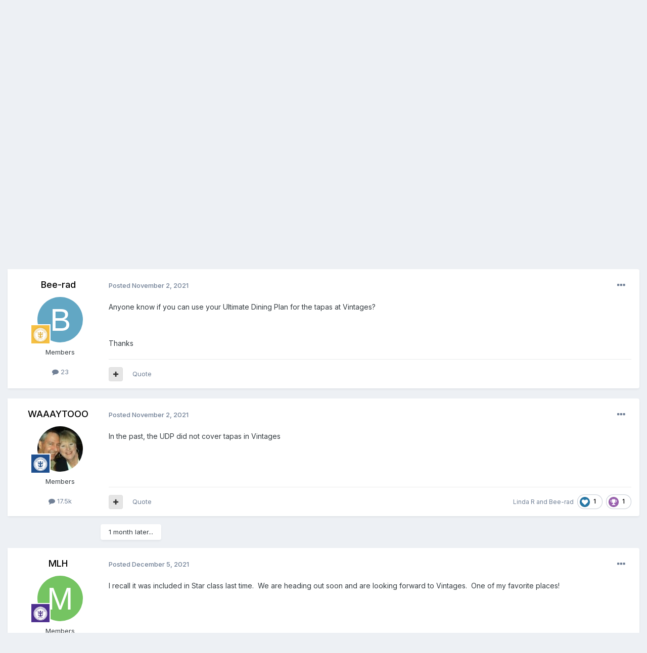

--- FILE ---
content_type: text/html;charset=UTF-8
request_url: https://www.royalcaribbeanblog.com/boards/index.php?/topic/26199-udp-at-vintages/
body_size: 15988
content:
<!DOCTYPE html><html lang="en-US" dir="ltr"><head><link rel="stylesheet" href="">
<link rel="stylesheet" href="">
<script src="https://ajax.googleapis.com/ajax/libs/jquery/3.5.1/jquery.min.js"></script><title>UDP at Vintages? - Royal Caribbean Dining - Royal Caribbean Blog</title>
		
			<script type="text/javascript">

  var _gaq = _gaq || [];
  _gaq.push(['_setAccount', 'UA-10480991-4']);
  _gaq.push(['_trackPageview']);

  (function() {
    var ga = document.createElement('script'); ga.type = 'text/javascript'; ga.async = true;
    ga.src = ('https:' == document.location.protocol ? 'https://ssl' : 'http://www') + '.google-analytics.com/ga.js';
    var s = document.getElementsByTagName('script')[0]; s.parentNode.insertBefore(ga, s);
  })();

</script>
		
		<!--[if lt IE 9]>
			
		    <script src="//www.royalcaribbeanblog.com/boards/applications/core/interface/html5shiv/html5shiv.js"></script>
		<![endif]-->
		

	<meta name="viewport" content="width=device-width, initial-scale=1">


	
	


	<meta name="twitter:card" content="summary" />


	
		<meta name="twitter:site" content="@therclblog" />
	



	
		
			
				<meta property="og:title" content="UDP at Vintages?">
			
		
	

	
		
			
				<meta property="og:type" content="website">
			
		
	

	
		
			
				<meta property="og:url" content="https://www.royalcaribbeanblog.com/boards/index.php?/topic/26199-udp-at-vintages/">
			
		
	

	
		
			
				<meta name="description" content="Anyone know if you can use your Ultimate Dining Plan for the tapas at Vintages? Thanks">
			
		
	

	
		
			
				<meta property="og:description" content="Anyone know if you can use your Ultimate Dining Plan for the tapas at Vintages? Thanks">
			
		
	

	
		
			
				<meta property="og:updated_time" content="2021-12-05T15:07:03Z">
			
		
	

	
		
			
				<meta property="og:site_name" content="Royal Caribbean Blog">
			
		
	

	
		
			
				<meta property="og:locale" content="en_US">
			
		
	


	
		<link rel="canonical" href="https://www.royalcaribbeanblog.com/boards/index.php?/topic/26199-udp-at-vintages/" />
	

	
		<link as="style" rel="preload" href="https://www.royalcaribbeanblog.com/boards/applications/core/interface/ckeditor/ckeditor/skins/ips/editor.css?t=P1PF" />
	





<link rel="manifest" href="https://www.royalcaribbeanblog.com/boards/index.php?/manifest.webmanifest/">
<meta name="msapplication-config" content="https://www.royalcaribbeanblog.com/boards/index.php?/browserconfig.xml/">
<meta name="msapplication-starturl" content="/">
<meta name="application-name" content="Royal Caribbean Blog">
<meta name="apple-mobile-web-app-title" content="Royal Caribbean Blog">

	<meta name="theme-color" content="#ffffff">










<link rel="preload" href="//www.royalcaribbeanblog.com/boards/applications/core/interface/font/fontawesome-webfont.woff2?v=4.7.0" as="font" crossorigin="anonymous">
		


	<link rel="preconnect" href="https://fonts.googleapis.com">
	<link rel="preconnect" href="https://fonts.gstatic.com" crossorigin>
	
		<link href="https://fonts.googleapis.com/css2?family=Inter:wght@300;400;500;600;700&display=swap" rel="stylesheet">
	



	<link rel='stylesheet' href='https://www.royalcaribbeanblog.com/boards/uploads/css_built_1/341e4a57816af3ba440d891ca87450ff_framework.css?v=df73fcda6f1759351208' media='all'>

	<link rel='stylesheet' href='https://www.royalcaribbeanblog.com/boards/uploads/css_built_1/05e81b71abe4f22d6eb8d1a929494829_responsive.css?v=df73fcda6f1759351208' media='all'>

	<link rel='stylesheet' href='https://www.royalcaribbeanblog.com/boards/uploads/css_built_1/90eb5adf50a8c640f633d47fd7eb1778_core.css?v=df73fcda6f1759351208' media='all'>

	<link rel='stylesheet' href='https://www.royalcaribbeanblog.com/boards/uploads/css_built_1/5a0da001ccc2200dc5625c3f3934497d_core_responsive.css?v=df73fcda6f1759351208' media='all'>

	<link rel='stylesheet' href='https://www.royalcaribbeanblog.com/boards/uploads/css_built_1/62e269ced0fdab7e30e026f1d30ae516_forums.css?v=df73fcda6f1759351208' media='all'>

	<link rel='stylesheet' href='https://www.royalcaribbeanblog.com/boards/uploads/css_built_1/76e62c573090645fb99a15a363d8620e_forums_responsive.css?v=df73fcda6f1759351208' media='all'>

	<link rel='stylesheet' href='https://www.royalcaribbeanblog.com/boards/uploads/css_built_1/ebdea0c6a7dab6d37900b9190d3ac77b_topics.css?v=df73fcda6f1759351208' media='all'>





<link rel='stylesheet' href='https://www.royalcaribbeanblog.com/boards/uploads/css_built_1/258adbb6e4f3e83cd3b355f84e3fa002_custom.css?v=df73fcda6f1759351208' media='all'>




		
		

	
	<link rel='shortcut icon' href='https://www.royalcaribbeanblog.com/boards/uploads/monthly_2021_09/favicon_0.ico' type="image/x-icon">

      <script type="text/javascript" async="async" data-noptimize="1" data-cfasync="false" src="//scripts.mediavine.com/tags/royal-caribbean-blog.js"></script>
	</head><body class="ipsApp ipsApp_front ipsJS_none ipsClearfix" data-controller="core.front.core.app"  data-message=""  data-pageapp="forums" data-pagelocation="front" data-pagemodule="forums" data-pagecontroller="topic" data-pageid="26199" >


		<a href="#elContent" class="ipsHide" title="Go to main content on this page" accesskey="m">Jump to content</a>
		<div id="ipsLayout_header" class="ipsClearfix">
			





			
<ul id="elMobileNav" class="ipsResponsive_hideDesktop" data-controller="core.front.core.mobileNav">
	
		
			
			
				
				
			
				
					<li id="elMobileBreadcrumb">
						<a href="https://www.royalcaribbeanblog.com/boards/index.php?/forum/3-royal-caribbean-dining/">
							<span>Royal Caribbean Dining</span>
						</a>
					</li>
				
				
			
				
				
			
		
	
	
	
	<li >
		
 <li class="darkmode dtnav">
                       <label for="darkmodeswitch" aria-hidden="true">
     <input  type="checkbox" class="ipsHide dark-mode-switch" id="darkmodeswitch" > <i class="fa fa-adjust dmbuts" aria-hidden="true"> </i> 
    </label>
                  </li><li><a data-action="defaultStream" href="https://www.royalcaribbeanblog.com/boards/index.php?/discover/"><i class="fa fa-newspaper-o" aria-hidden="true"></i></a>
	</li>

	

	
		<li class="ipsJS_show">
			<a href="https://www.royalcaribbeanblog.com/boards/index.php?/search/"><i class="fa fa-search"></i></a>
		</li>
	
</ul>
          <div id="rclnav" class="clear-block">
          <div class="ipsLayout_container region region-topmenu">
    <div id="block-system-main-menu" class="block block-system block-menu">

    
  <div class="content"><ul class="menu" id="main-menu">
<li class="first leaf"><a href="/" title="" class="active">Home</a></li>
<li class="leaf"><a href="/category/category/perfect-day-cococay" title="Symphony of the Seas ship news">Perfect Day at CocoCay</a></li>
<li class="leaf"><a href="/category/category/odyssey-of-the-seas" title="Odyssey of the Seas news">Odyssey of the Seas</a></li>
<li class="leaf"><a href="https://www.royalcaribbeanblog.com/boards" title="Community forum">Message Boards</a></li>
<li class="leaf"><a href="/getting-started">Getting Started</a></li>
<li class="leaf"><a href="/cruise-compass">Cruise Compass</a></li>
<li class="leaf"><a href="/events">Events</a></li>
<li class="leaf"><a href="/podcast" title="Royal Caribbean Podcast">Podcast</a></li>
<li class="last leaf"><a href="https://www.patreon.com/RoyalCaribbeanBlog" title="" target="_blank" rel="noopener noreferrer">Support Us</a></li>
</ul></div>
</div>
             </div>
  </div>
			<header><div class="ipsLayout_container">
					


<a href='https://www.royalcaribbeanblog.com/boards/' id='elLogo' accesskey='1'><img src="https://www.royalcaribbeanblog.com/boards/uploads/monthly_2021_09/rcblogo.png.0a20a9e63c6545a8f3f519c9a291b7dd.png" alt='Royal Caribbean Blog'></a>
<div id="hide-grow-widget"></div>

					

	<ul id="elUserNav" class="ipsList_inline cSignedOut ipsResponsive_showDesktop">
		
        
		
        
        
            
            <li id="elSignInLink">
                <a href="https://www.royalcaribbeanblog.com/boards/index.php?/login/" data-ipsmenu-closeonclick="false" data-ipsmenu id="elUserSignIn">
                    Existing user? Sign In  <i class="fa fa-caret-down"></i>
                </a>
                
<div id='elUserSignIn_menu' class='ipsMenu ipsMenu_auto ipsHide'>
	<form accept-charset='utf-8' method='post' action='https://www.royalcaribbeanblog.com/boards/index.php?/login/'>
		<input type="hidden" name="csrfKey" value="8d3e3487b3f077ef5c98084b29efa3d8">
		<input type="hidden" name="ref" value="aHR0cHM6Ly93d3cucm95YWxjYXJpYmJlYW5ibG9nLmNvbS9ib2FyZHMvaW5kZXgucGhwPy90b3BpYy8yNjE5OS11ZHAtYXQtdmludGFnZXMv">
		<div data-role="loginForm">
			
			
			
				<div class='ipsColumns ipsColumns_noSpacing'>
					<div class='ipsColumn ipsColumn_wide' id='elUserSignIn_internal'>
						
<div class="ipsPad ipsForm ipsForm_vertical">
	<h4 class="ipsType_sectionHead">Sign In</h4>
	<br><br>
	<ul class='ipsList_reset'>
		<li class="ipsFieldRow ipsFieldRow_noLabel ipsFieldRow_fullWidth">
			
			
				<input type="text" placeholder="Display Name" name="auth" autocomplete="username">
			
		</li>
		<li class="ipsFieldRow ipsFieldRow_noLabel ipsFieldRow_fullWidth">
			<input type="password" placeholder="Password" name="password" autocomplete="current-password">
		</li>
		<li class="ipsFieldRow ipsFieldRow_checkbox ipsClearfix">
			<span class="ipsCustomInput">
				<input type="checkbox" name="remember_me" id="remember_me_checkbox" value="1" checked aria-checked="true">
				<span></span>
			</span>
			<div class="ipsFieldRow_content">
				<label class="ipsFieldRow_label" for="remember_me_checkbox">Remember me</label>
				<span class="ipsFieldRow_desc">Not recommended on shared computers</span>
			</div>
		</li>
		<li class="ipsFieldRow ipsFieldRow_fullWidth">
			<button type="submit" name="_processLogin" value="usernamepassword" class="ipsButton ipsButton_primary ipsButton_small" id="elSignIn_submit">Sign In</button>
			
				<p class="ipsType_right ipsType_small">
					
						<a href='https://www.royalcaribbeanblog.com/boards/index.php?/lostpassword/' data-ipsDialog data-ipsDialog-title='Forgot your password?'>
					
					Forgot your password?</a>
				</p>
			
		</li>
	</ul>
</div>
					</div>
					<div class='ipsColumn ipsColumn_wide'>
						<div class='ipsPadding' id='elUserSignIn_external'>
							<div class='ipsAreaBackground_light ipsPadding:half'>
								
								
									<div class='ipsType_center ipsMargin_top:half'>
										

<button type="submit" name="_processLogin" value="9" class='ipsButton ipsButton_verySmall ipsButton_fullWidth ipsSocial ipsSocial_twitter' style="background-color: #000000">
	
		<span class='ipsSocial_icon'>
			
				<i class='fa fa-twitter'></i>
			
		</span>
		<span class='ipsSocial_text'>Sign in with X</span>
	
</button>
									</div>
								
							</div>
						</div>
					</div>
				</div>
			
		</div>
	</form>
</div>
            </li>
            
        
		
			<li>
				
					<a href="https://www.royalcaribbeanblog.com/boards/index.php?/register/" data-ipsdialog data-ipsdialog-size="narrow" data-ipsdialog-title="Sign Up"  id="elRegisterButton" class="ipsButton ipsButton_normal ipsButton_primary">Sign Up</a>
				
			</li>
		
	</ul>

				</div>
			</header>
			

	<nav data-controller='core.front.core.navBar' class=' ipsResponsive_showDesktop'>
		<div class='ipsNavBar_primary ipsLayout_container '>
			<ul data-role="primaryNavBar" class='ipsClearfix'>
				


	
		
		
		<li  id='elNavSecondary_15' data-role="navBarItem" data-navApp="core" data-navExt="CustomItem">
			
			
				<a href="https://www.royalcaribbeanblog.com" data-navItem-id="15">
					Royal Caribbean Blog<span class='ipsNavBar_active__identifier'></span>
				</a>
			
			
		</li>
	
	

	
		
		
			
		
		<li class='ipsNavBar_active' data-active id='elNavSecondary_1' data-role="navBarItem" data-navApp="core" data-navExt="CustomItem">
			
			
				<a href="https://www.royalcaribbeanblog.com/boards/"  data-navItem-id="1" data-navDefault>
					Browse<span class='ipsNavBar_active__identifier'></span>
				</a>
			
			
				<ul class='ipsNavBar_secondary ' data-role='secondaryNavBar'>
					


	
		
		
			
		
		<li class='ipsNavBar_active' data-active id='elNavSecondary_8' data-role="navBarItem" data-navApp="forums" data-navExt="Forums">
			
			
				<a href="https://www.royalcaribbeanblog.com/boards/index.php"  data-navItem-id="8" data-navDefault>
					Forums<span class='ipsNavBar_active__identifier'></span>
				</a>
			
			
		</li>
	
	

	
	

	
		
		
		<li  id='elNavSecondary_11' data-role="navBarItem" data-navApp="core" data-navExt="StaffDirectory">
			
			
				<a href="https://www.royalcaribbeanblog.com/boards/index.php?/staff/"  data-navItem-id="11" >
					Staff<span class='ipsNavBar_active__identifier'></span>
				</a>
			
			
		</li>
	
	

	
		
		
		<li  id='elNavSecondary_12' data-role="navBarItem" data-navApp="core" data-navExt="OnlineUsers">
			
			
				<a href="https://www.royalcaribbeanblog.com/boards/index.php?/online/"  data-navItem-id="12" >
					Online Users<span class='ipsNavBar_active__identifier'></span>
				</a>
			
			
		</li>
	
	

	
		
		
		<li  id='elNavSecondary_13' data-role="navBarItem" data-navApp="core" data-navExt="Leaderboard">
			
			
				<a href="https://www.royalcaribbeanblog.com/boards/index.php?/leaderboard/"  data-navItem-id="13" >
					Leaderboard<span class='ipsNavBar_active__identifier'></span>
				</a>
			
			
		</li>
	
	

					<li class='ipsHide' id='elNavigationMore_1' data-role='navMore'>
						<a href='#' data-ipsMenu data-ipsMenu-appendTo='#elNavigationMore_1' id='elNavigationMore_1_dropdown'>More <i class='fa fa-caret-down'></i></a>
						<ul class='ipsHide ipsMenu ipsMenu_auto' id='elNavigationMore_1_dropdown_menu' data-role='moreDropdown'></ul>
					</li>
				</ul>
			
		</li>
	
	

	
		
		
		<li  id='elNavSecondary_2' data-role="navBarItem" data-navApp="core" data-navExt="CustomItem">
			
			
				<a href="https://www.royalcaribbeanblog.com/boards/index.php?/discover/"  data-navItem-id="2" >
					Activity<span class='ipsNavBar_active__identifier'></span>
				</a>
			
			
				<ul class='ipsNavBar_secondary ipsHide' data-role='secondaryNavBar'>
					


	
		
		
		<li  id='elNavSecondary_3' data-role="navBarItem" data-navApp="core" data-navExt="AllActivity">
			
			
				<a href="https://www.royalcaribbeanblog.com/boards/index.php?/discover/"  data-navItem-id="3" >
					All Activity<span class='ipsNavBar_active__identifier'></span>
				</a>
			
			
		</li>
	
	

	
	

	
	

	
	

	
		
		
		<li  id='elNavSecondary_7' data-role="navBarItem" data-navApp="core" data-navExt="Search">
			
			
				<a href="https://www.royalcaribbeanblog.com/boards/index.php?/search/"  data-navItem-id="7" >
					Search<span class='ipsNavBar_active__identifier'></span>
				</a>
			
			
		</li>
	
	

					<li class='ipsHide' id='elNavigationMore_2' data-role='navMore'>
						<a href='#' data-ipsMenu data-ipsMenu-appendTo='#elNavigationMore_2' id='elNavigationMore_2_dropdown'>More <i class='fa fa-caret-down'></i></a>
						<ul class='ipsHide ipsMenu ipsMenu_auto' id='elNavigationMore_2_dropdown_menu' data-role='moreDropdown'></ul>
					</li>
				</ul>
			
		</li>
	
	

	
		
		
		<li  id='elNavSecondary_14' data-role="navBarItem" data-navApp="core" data-navExt="Leaderboard">
			
			
				<a href="https://www.royalcaribbeanblog.com/boards/index.php?/leaderboard/"  data-navItem-id="14" >
					Leaderboard<span class='ipsNavBar_active__identifier'></span>
				</a>
			
			
		</li>
	
	

	
	

	
	

				<li class='ipsHide' id='elNavigationMore' data-role='navMore'>
					<a href='#' data-ipsMenu data-ipsMenu-appendTo='#elNavigationMore' id='elNavigationMore_dropdown'>More</a>
					<ul class='ipsNavBar_secondary ipsHide' data-role='secondaryNavBar'>
						<li class='ipsHide' id='elNavigationMore_more' data-role='navMore'>
							<a href='#' data-ipsMenu data-ipsMenu-appendTo='#elNavigationMore_more' id='elNavigationMore_more_dropdown'>More <i class='fa fa-caret-down'></i></a>
							<ul class='ipsHide ipsMenu ipsMenu_auto' id='elNavigationMore_more_dropdown_menu' data-role='moreDropdown'></ul>
						</li>
					</ul>
				</li>
			</ul>
			

	<div id="elSearchWrapper">
		<div id='elSearch' data-controller="core.front.core.quickSearch">
			<form accept-charset='utf-8' action='//www.royalcaribbeanblog.com/boards/index.php?/search/&amp;do=quicksearch' method='post'>
                <input type='search' id='elSearchField' placeholder='Search...' name='q' autocomplete='off' aria-label='Search'>
                <details class='cSearchFilter'>
                    <summary class='cSearchFilter__text'></summary>
                    <ul class='cSearchFilter__menu'>
                        
                        <li><label><input type="radio" name="type" value="all" ><span class='cSearchFilter__menuText'>Everywhere</span></label></li>
                        
                            
                                <li><label><input type="radio" name="type" value='contextual_{&quot;type&quot;:&quot;forums_topic&quot;,&quot;nodes&quot;:3}' checked><span class='cSearchFilter__menuText'>This Forum</span></label></li>
                            
                                <li><label><input type="radio" name="type" value='contextual_{&quot;type&quot;:&quot;forums_topic&quot;,&quot;item&quot;:26199}' checked><span class='cSearchFilter__menuText'>This Topic</span></label></li>
                            
                        
                        
                            <li><label><input type="radio" name="type" value="core_statuses_status"><span class='cSearchFilter__menuText'>Status Updates</span></label></li>
                        
                            <li><label><input type="radio" name="type" value="forums_topic"><span class='cSearchFilter__menuText'>Topics</span></label></li>
                        
                            <li><label><input type="radio" name="type" value="core_members"><span class='cSearchFilter__menuText'>Members</span></label></li>
                        
                    </ul>
                </details>
				<button class='cSearchSubmit' type="submit" aria-label='Search'><i class="fa fa-search"></i></button>
			</form>
		</div>
	</div>

		</div>
	</nav>

		</div>
		<main id="ipsLayout_body" class="ipsLayout_container"><script type="text/javascript">
///////////////////////////////////////////////////////////////////////////
// Dark Mode Detection

var checkDarkModeStatus = localStorage.getItem("MobilekitDarkModeActive");


// if dark mode on


if (checkDarkModeStatus === 1 || checkDarkModeStatus === "1") {
    $(".dark-mode-switch").attr('checked', true);
    if ($("body").hasClass("dark-mode-active")) {
    }
    else {
        $("body").addClass("dark-mode-active");
    }
}
else {
    $(".dark-mode-switch").attr('checked', false);
}


// Dark mode switch


$('.dark-mode-switch').change(function () {
    $(".dark-mode-switch").trigger('.dark-mode-switch');
    var darkmodeCheck = localStorage.getItem("MobilekitDarkModeActive");

    if (darkmodeCheck === 1 || darkmodeCheck === "1") {
        if ($("body").hasClass("dark-mode-active")) {
            $("body").removeClass("dark-mode-active");
        }
        localStorage.setItem("MobilekitDarkModeActive", "0");
        $(".dark-mode-switch").attr('checked', false);
    }
    else {
        $("body").addClass("dark-mode-active");
        $(".dark-mode-switch").attr('checked', true);
        localStorage.setItem("MobilekitDarkModeActive", "1");
    }
});
var dmswitch = $(".dark-mode-switch");
dmswitch.on('change', function(){
    dmswitch.prop('checked',this.checked);
  });
///////////////////////////////////////////////////////////////////////////
</script><div id="ipsLayout_contentArea">
				

          <div id="ipsLayout_contentWrapper">
					
<nav class="ipsBreadcrumb ipsBreadcrumb_top ipsFaded_withHover">
	

	<ul class="ipsList_inline ipsPos_right">
		
		<li >
			<a data-action="defaultStream" class="ipsType_light " href="https://www.royalcaribbeanblog.com/boards/index.php?/discover/"><i class="fa fa-newspaper-o" aria-hidden="true"></i> <span>All Activity</span></a>
		</li>
		
	</ul>
<ul data-role="breadcrumbList">
<li>
			<a title="Home" href="https://www.royalcaribbeanblog.com/boards/">
				<span>Home <i class="fa fa-angle-right"></i></span>
			</a>
		</li>
		
		
			<li>
				
					<a href="https://www.royalcaribbeanblog.com/boards/index.php?/forum/1-royal-caribbean/">
						<span>Royal Caribbean <i class="fa fa-angle-right" aria-hidden="true"></i></span>
					</a>
				
			</li>
		
			<li>
				
					<a href="https://www.royalcaribbeanblog.com/boards/index.php?/forum/3-royal-caribbean-dining/">
						<span>Royal Caribbean Dining <i class="fa fa-angle-right" aria-hidden="true"></i></span>
					</a>
				
			</li>
		
			<li>
				
					UDP at Vintages?
				
			</li>
		
	</ul></nav>
					
					
	
<div id="ipsLayout_mainArea">
						<a id="elContent"></a>
						
						
						
						

	




						



<div class='ipsPageHeader ipsResponsive_pull ipsBox ipsPadding sm:ipsPadding:half ipsMargin_bottom'>
		
	
	<div class='ipsFlex ipsFlex-ai:center ipsFlex-fw:wrap ipsGap:4'>
		<div class='ipsFlex-flex:11'>
			<h1 class='ipsType_pageTitle ipsContained_container'>
				

				
				
					<span class='ipsType_break ipsContained'>
						<span>UDP at Vintages?</span>
					</span>
				
			</h1>
			
			
		</div>
		
	</div>
	<hr class='ipsHr'>
	<div class='ipsPageHeader__meta ipsFlex ipsFlex-jc:between ipsFlex-ai:center ipsFlex-fw:wrap ipsGap:3'>
		<div class='ipsFlex-flex:11'>
			<div class='ipsPhotoPanel ipsPhotoPanel_mini ipsPhotoPanel_notPhone ipsClearfix'>
				


	<a href="https://www.royalcaribbeanblog.com/boards/index.php?/profile/21069-bee-rad/" rel="nofollow" data-ipsHover data-ipsHover-width="370" data-ipsHover-target="https://www.royalcaribbeanblog.com/boards/index.php?/profile/21069-bee-rad/&amp;do=hovercard" class="ipsUserPhoto ipsUserPhoto_mini" title="Go to Bee-rad's profile">
		<img src='data:image/svg+xml,%3Csvg%20xmlns%3D%22http%3A%2F%2Fwww.w3.org%2F2000%2Fsvg%22%20viewBox%3D%220%200%201024%201024%22%20style%3D%22background%3A%2362a7c4%22%3E%3Cg%3E%3Ctext%20text-anchor%3D%22middle%22%20dy%3D%22.35em%22%20x%3D%22512%22%20y%3D%22512%22%20fill%3D%22%23ffffff%22%20font-size%3D%22700%22%20font-family%3D%22-apple-system%2C%20BlinkMacSystemFont%2C%20Roboto%2C%20Helvetica%2C%20Arial%2C%20sans-serif%22%3EB%3C%2Ftext%3E%3C%2Fg%3E%3C%2Fsvg%3E' alt='Bee-rad' loading="lazy">
	</a>

				<div>
					<p class='ipsType_reset ipsType_blendLinks'>
						<span class='ipsType_normal'>
						
							<strong>By 


<a href='https://www.royalcaribbeanblog.com/boards/index.php?/profile/21069-bee-rad/' rel="nofollow" data-ipsHover data-ipsHover-width='370' data-ipsHover-target='https://www.royalcaribbeanblog.com/boards/index.php?/profile/21069-bee-rad/&amp;do=hovercard&amp;referrer=https%253A%252F%252Fwww.royalcaribbeanblog.com%252Fboards%252Findex.php%253F%252Ftopic%252F26199-udp-at-vintages%252F' title="Go to Bee-rad's profile" class="ipsType_break">Bee-rad</a></strong><br />
							<span class='ipsType_light'><time datetime='2021-11-02T18:16:49Z' title='11/02/2021 06:16  PM' data-short='4 yr'>November 2, 2021</time> in <a href="https://www.royalcaribbeanblog.com/boards/index.php?/forum/3-royal-caribbean-dining/">Royal Caribbean Dining</a></span>
						
						</span>
					</p>
				</div>
			</div>
		</div>
		
			<div class='ipsFlex-flex:01 ipsResponsive_hidePhone'>
				<div class='ipsShareLinks'>
					
						


    <a href='#elShareItem_1653345728_menu' id='elShareItem_1653345728' data-ipsMenu class='ipsShareButton ipsButton ipsButton_verySmall ipsButton_link ipsButton_link--light'>
        <span><i class='fa fa-share-alt'></i></span> &nbsp;Share
    </a>

    <div class='ipsPadding ipsMenu ipsMenu_normal ipsHide' id='elShareItem_1653345728_menu' data-controller="core.front.core.sharelink">
        
        
        <span data-ipsCopy data-ipsCopy-flashmessage>
            <a href="https://www.royalcaribbeanblog.com/boards/index.php?/topic/26199-udp-at-vintages/" class="ipsButton ipsButton_light ipsButton_small ipsButton_fullWidth" data-role="copyButton" data-clipboard-text="https://www.royalcaribbeanblog.com/boards/index.php?/topic/26199-udp-at-vintages/" data-ipstooltip title='Copy Link to Clipboard'><i class="fa fa-clone"></i> https://www.royalcaribbeanblog.com/boards/index.php?/topic/26199-udp-at-vintages/</a>
        </span>
        <ul class='ipsShareLinks ipsMargin_top:half'>
            
                <li>
<a href="https://x.com/share?url=https%3A%2F%2Fwww.royalcaribbeanblog.com%2Fboards%2Findex.php%3F%2Ftopic%2F26199-udp-at-vintages%2F" class="cShareLink cShareLink_x" target="_blank" data-role="shareLink" title='Share on X' data-ipsTooltip rel='nofollow noopener'>
    <i class="fa fa-x"></i>
</a></li>
            
                <li>
<a href="https://www.facebook.com/sharer/sharer.php?u=https%3A%2F%2Fwww.royalcaribbeanblog.com%2Fboards%2Findex.php%3F%2Ftopic%2F26199-udp-at-vintages%2F" class="cShareLink cShareLink_facebook" target="_blank" data-role="shareLink" title='Share on Facebook' data-ipsTooltip rel='noopener nofollow'>
	<i class="fa fa-facebook"></i>
</a></li>
            
                <li>
<a href="https://www.reddit.com/submit?url=https%3A%2F%2Fwww.royalcaribbeanblog.com%2Fboards%2Findex.php%3F%2Ftopic%2F26199-udp-at-vintages%2F&amp;title=UDP+at+Vintages%3F" rel="nofollow noopener" class="cShareLink cShareLink_reddit" target="_blank" title='Share on Reddit' data-ipsTooltip>
	<i class="fa fa-reddit"></i>
</a></li>
            
                <li>
<a href="https://pinterest.com/pin/create/button/?url=https://www.royalcaribbeanblog.com/boards/index.php?/topic/26199-udp-at-vintages/&amp;media=" class="cShareLink cShareLink_pinterest" rel="nofollow noopener" target="_blank" data-role="shareLink" title='Share on Pinterest' data-ipsTooltip>
	<i class="fa fa-pinterest"></i>
</a></li>
            
        </ul>
        
            <hr class='ipsHr'>
            <button class='ipsHide ipsButton ipsButton_verySmall ipsButton_light ipsButton_fullWidth ipsMargin_top:half' data-controller='core.front.core.webshare' data-role='webShare' data-webShareTitle='UDP at Vintages?' data-webShareText='UDP at Vintages?' data-webShareUrl='https://www.royalcaribbeanblog.com/boards/index.php?/topic/26199-udp-at-vintages/'>More sharing options...</button>
        
    </div>

					
					
                    

					



					

<div data-followApp='forums' data-followArea='topic' data-followID='26199' data-controller='core.front.core.followButton'>
	

	<a href='https://www.royalcaribbeanblog.com/boards/index.php?/login/' rel="nofollow" class="ipsFollow ipsPos_middle ipsButton ipsButton_light ipsButton_verySmall ipsButton_disabled" data-role="followButton" data-ipsTooltip title='Sign in to follow this'>
		<span>Followers</span>
		<span class='ipsCommentCount'>0</span>
	</a>

</div>
				</div>
			</div>
					
	</div>
	
	
</div>








<div class='ipsClearfix'>
	<ul class="ipsToolList ipsToolList_horizontal ipsClearfix ipsSpacer_both ">
		
			<li class='ipsToolList_primaryAction'>
				<span data-controller='forums.front.topic.reply'>
					
						<a href='#replyForm' rel="nofollow" class='ipsButton ipsButton_important ipsButton_medium ipsButton_fullWidth' data-action='replyToTopic'>Reply to this topic</a>
					
				</span>
			</li>
		
		
			<li class='ipsResponsive_hidePhone'>
				
					<a href="https://www.royalcaribbeanblog.com/boards/index.php?/forum/3-royal-caribbean-dining/&amp;do=add" rel="nofollow" class='ipsButton ipsButton_link ipsButton_medium ipsButton_fullWidth' title='Start a new topic in this forum'>Start new topic</a>
				
			</li>
		
		
	</ul>
</div>

<div id='comments' data-controller='core.front.core.commentFeed,forums.front.topic.view, core.front.core.ignoredComments' data-autoPoll data-baseURL='https://www.royalcaribbeanblog.com/boards/index.php?/topic/26199-udp-at-vintages/' data-lastPage data-feedID='topic-26199' class='cTopic ipsClear ipsSpacer_top'>
	
			
	

	

<div data-controller='core.front.core.recommendedComments' data-url='https://www.royalcaribbeanblog.com/boards/index.php?/topic/26199-udp-at-vintages/&amp;recommended=comments' class='ipsRecommendedComments ipsHide'>
	<div data-role="recommendedComments">
		<h2 class='ipsType_sectionHead ipsType_large ipsType_bold ipsMargin_bottom'>Recommended Posts</h2>
		
	</div>
</div>
	
	<div id="elPostFeed" data-role='commentFeed' data-controller='core.front.core.moderation' >
		<form action="https://www.royalcaribbeanblog.com/boards/index.php?/topic/26199-udp-at-vintages/&amp;csrfKey=8d3e3487b3f077ef5c98084b29efa3d8&amp;do=multimodComment" method="post" data-ipsPageAction data-role='moderationTools'>
			
			
				

					

					
					



<a id='findComment-284615'></a>
<a id='comment-284615'></a>
<article  id='elComment_284615' class='cPost ipsBox ipsResponsive_pull  ipsComment  ipsComment_parent ipsClearfix ipsClear ipsColumns ipsColumns_noSpacing ipsColumns_collapsePhone    '>
	

	

	<div class='cAuthorPane_mobile ipsResponsive_showPhone'>
		<div class='cAuthorPane_photo'>
			<div class='cAuthorPane_photoWrap'>
				


	<a href="https://www.royalcaribbeanblog.com/boards/index.php?/profile/21069-bee-rad/" rel="nofollow" data-ipsHover data-ipsHover-width="370" data-ipsHover-target="https://www.royalcaribbeanblog.com/boards/index.php?/profile/21069-bee-rad/&amp;do=hovercard" class="ipsUserPhoto ipsUserPhoto_large" title="Go to Bee-rad's profile">
		<img src='data:image/svg+xml,%3Csvg%20xmlns%3D%22http%3A%2F%2Fwww.w3.org%2F2000%2Fsvg%22%20viewBox%3D%220%200%201024%201024%22%20style%3D%22background%3A%2362a7c4%22%3E%3Cg%3E%3Ctext%20text-anchor%3D%22middle%22%20dy%3D%22.35em%22%20x%3D%22512%22%20y%3D%22512%22%20fill%3D%22%23ffffff%22%20font-size%3D%22700%22%20font-family%3D%22-apple-system%2C%20BlinkMacSystemFont%2C%20Roboto%2C%20Helvetica%2C%20Arial%2C%20sans-serif%22%3EB%3C%2Ftext%3E%3C%2Fg%3E%3C%2Fsvg%3E' alt='Bee-rad' loading="lazy">
	</a>

				
				
					<a href="https://www.royalcaribbeanblog.com/boards/index.php?/profile/21069-bee-rad/badges/" rel="nofollow">
						
<img src='https://www.royalcaribbeanblog.com/boards/uploads/monthly_2021_06/gold4.png' loading="lazy" alt="Gold" class="cAuthorPane_badge cAuthorPane_badge--rank ipsOutline ipsOutline:2px" data-ipsTooltip title="Rank: Gold (2/7)">
					</a>
				
			</div>
		</div>
		<div class='cAuthorPane_content'>
			<h3 class='ipsType_sectionHead cAuthorPane_author ipsType_break ipsType_blendLinks ipsFlex ipsFlex-ai:center'>
				


<a href='https://www.royalcaribbeanblog.com/boards/index.php?/profile/21069-bee-rad/' rel="nofollow" data-ipsHover data-ipsHover-width='370' data-ipsHover-target='https://www.royalcaribbeanblog.com/boards/index.php?/profile/21069-bee-rad/&amp;do=hovercard&amp;referrer=https%253A%252F%252Fwww.royalcaribbeanblog.com%252Fboards%252Findex.php%253F%252Ftopic%252F26199-udp-at-vintages%252F' title="Go to Bee-rad's profile" class="ipsType_break"><span style='color:#'>Bee-rad</span></a>
			</h3>
			<div class='ipsType_light ipsType_reset'>
			    <a href='https://www.royalcaribbeanblog.com/boards/index.php?/topic/26199-udp-at-vintages/#findComment-284615' rel="nofollow" class='ipsType_blendLinks'>Posted <time datetime='2021-11-02T18:16:50Z' title='11/02/2021 06:16  PM' data-short='4 yr'>November 2, 2021</time></a>
				
			</div>
		</div>
	</div>
	<aside class='ipsComment_author cAuthorPane ipsColumn ipsColumn_medium ipsResponsive_hidePhone'>
		<h3 class='ipsType_sectionHead cAuthorPane_author ipsType_blendLinks ipsType_break'><strong>


<a href='https://www.royalcaribbeanblog.com/boards/index.php?/profile/21069-bee-rad/' rel="nofollow" data-ipsHover data-ipsHover-width='370' data-ipsHover-target='https://www.royalcaribbeanblog.com/boards/index.php?/profile/21069-bee-rad/&amp;do=hovercard&amp;referrer=https%253A%252F%252Fwww.royalcaribbeanblog.com%252Fboards%252Findex.php%253F%252Ftopic%252F26199-udp-at-vintages%252F' title="Go to Bee-rad's profile" class="ipsType_break">Bee-rad</a></strong>
			
		</h3>
		<ul class='cAuthorPane_info ipsList_reset'>
			<li data-role='photo' class='cAuthorPane_photo'>
				<div class='cAuthorPane_photoWrap'>
					


	<a href="https://www.royalcaribbeanblog.com/boards/index.php?/profile/21069-bee-rad/" rel="nofollow" data-ipsHover data-ipsHover-width="370" data-ipsHover-target="https://www.royalcaribbeanblog.com/boards/index.php?/profile/21069-bee-rad/&amp;do=hovercard" class="ipsUserPhoto ipsUserPhoto_large" title="Go to Bee-rad's profile">
		<img src='data:image/svg+xml,%3Csvg%20xmlns%3D%22http%3A%2F%2Fwww.w3.org%2F2000%2Fsvg%22%20viewBox%3D%220%200%201024%201024%22%20style%3D%22background%3A%2362a7c4%22%3E%3Cg%3E%3Ctext%20text-anchor%3D%22middle%22%20dy%3D%22.35em%22%20x%3D%22512%22%20y%3D%22512%22%20fill%3D%22%23ffffff%22%20font-size%3D%22700%22%20font-family%3D%22-apple-system%2C%20BlinkMacSystemFont%2C%20Roboto%2C%20Helvetica%2C%20Arial%2C%20sans-serif%22%3EB%3C%2Ftext%3E%3C%2Fg%3E%3C%2Fsvg%3E' alt='Bee-rad' loading="lazy">
	</a>

					
					
						
<img src='https://www.royalcaribbeanblog.com/boards/uploads/monthly_2021_06/gold4.png' loading="lazy" alt="Gold" class="cAuthorPane_badge cAuthorPane_badge--rank ipsOutline ipsOutline:2px" data-ipsTooltip title="Rank: Gold (2/7)">
					
				</div>
			</li>
			
				<li data-role='group'><span style='color:#'>Members</span></li>
				
			
			
				<li data-role='stats' class='ipsMargin_top'>
					<ul class="ipsList_reset ipsType_light ipsFlex ipsFlex-ai:center ipsFlex-jc:center ipsGap_row:2 cAuthorPane_stats">
						<li>
							
								<a href="https://www.royalcaribbeanblog.com/boards/index.php?/profile/21069-bee-rad/content/" rel="nofollow" title="23 posts" data-ipsTooltip class="ipsType_blendLinks">
							
								<i class="fa fa-comment"></i> 23
							
								</a>
							
						</li>
						
					</ul>
				</li>
			
			
				

			
		</ul>
	</aside>
	<div class='ipsColumn ipsColumn_fluid ipsMargin:none'>
		

<div id='comment-284615_wrap' data-controller='core.front.core.comment' data-commentApp='forums' data-commentType='forums' data-commentID="284615" data-quoteData='{&quot;userid&quot;:21069,&quot;username&quot;:&quot;Bee-rad&quot;,&quot;timestamp&quot;:1635877010,&quot;contentapp&quot;:&quot;forums&quot;,&quot;contenttype&quot;:&quot;forums&quot;,&quot;contentid&quot;:26199,&quot;contentclass&quot;:&quot;forums_Topic&quot;,&quot;contentcommentid&quot;:284615}' class='ipsComment_content ipsType_medium'>

	<div class='ipsComment_meta ipsType_light ipsFlex ipsFlex-ai:center ipsFlex-jc:between ipsFlex-fd:row-reverse'>
		<div class='ipsType_light ipsType_reset ipsType_blendLinks ipsComment_toolWrap'>
			<div class='ipsResponsive_hidePhone ipsComment_badges'>
				<ul class='ipsList_reset ipsFlex ipsFlex-jc:end ipsFlex-fw:wrap ipsGap:2 ipsGap_row:1'>
					
					
					
					
					
				</ul>
			</div>
			<ul class='ipsList_reset ipsComment_tools'>
				<li>
					<a href='#elControls_284615_menu' class='ipsComment_ellipsis' id='elControls_284615' title='More options...' data-ipsMenu data-ipsMenu-appendTo='#comment-284615_wrap'><i class='fa fa-ellipsis-h'></i></a>
					<ul id='elControls_284615_menu' class='ipsMenu ipsMenu_narrow ipsHide'>
						
							<li class='ipsMenu_item'><a href='https://www.royalcaribbeanblog.com/boards/index.php?/topic/26199-udp-at-vintages/&amp;do=reportComment&amp;comment=284615' data-ipsDialog data-ipsDialog-remoteSubmit data-ipsDialog-size='medium' data-ipsDialog-flashMessage='Thanks for your report.' data-ipsDialog-title="Report post" data-action='reportComment' title='Report this content'>Report</a></li>
						
						
                        
						
						
						
							
								
							
							
							
							
							
							
						
					</ul>
				</li>
				
			</ul>
		</div>

		<div class='ipsType_reset ipsResponsive_hidePhone'>
		   
		   Posted <time datetime='2021-11-02T18:16:50Z' title='11/02/2021 06:16  PM' data-short='4 yr'>November 2, 2021</time>
		   
			
			<span class='ipsResponsive_hidePhone'>
				
				
			</span>
		</div>
	</div>

	

    

	<div class='cPost_contentWrap'>
		
		<div data-role='commentContent' class='ipsType_normal ipsType_richText ipsPadding_bottom ipsContained' data-controller='core.front.core.lightboxedImages'>
			<p>
	Anyone know if you can use your Ultimate Dining Plan for the tapas at Vintages?
</p>

<p>
	 
</p>

<p>
	Thanks
</p>


			
		</div>

		
			<div class='ipsItemControls'>
				
					
						

	<div data-controller='core.front.core.reaction' class='ipsItemControls_right ipsClearfix '>	
		<div class='ipsReact ipsPos_right'>
			
				
				<div class='ipsReact_blurb ipsHide' data-role='reactionBlurb'>
					
				</div>
			
			
			
		</div>
	</div>

					
				
				<ul class='ipsComment_controls ipsClearfix ipsItemControls_left' data-role="commentControls">
					
						
						
							<li data-ipsQuote-editor='topic_comment' data-ipsQuote-target='#comment-284615' class='ipsJS_show'>
								<button class='ipsButton ipsButton_light ipsButton_verySmall ipsButton_narrow cMultiQuote ipsHide' data-action='multiQuoteComment' data-ipsTooltip data-ipsQuote-multiQuote data-mqId='mq284615' title='MultiQuote'><i class='fa fa-plus'></i></button>
							</li>
							<li data-ipsQuote-editor='topic_comment' data-ipsQuote-target='#comment-284615' class='ipsJS_show'>
								<a href='#' data-action='quoteComment' data-ipsQuote-singleQuote>Quote</a>
							</li>
						
						
						
												
					
					<li class='ipsHide' data-role='commentLoading'>
						<span class='ipsLoading ipsLoading_tiny ipsLoading_noAnim'></span>
					</li>
				</ul>
			</div>
		

		
	</div>

	
    
</div>
	</div>
</article>
					
					
					
				

					

					
					



<a id='findComment-284617'></a>
<a id='comment-284617'></a>
<article  id='elComment_284617' class='cPost ipsBox ipsResponsive_pull  ipsComment  ipsComment_parent ipsClearfix ipsClear ipsColumns ipsColumns_noSpacing ipsColumns_collapsePhone    '>
	

	

	<div class='cAuthorPane_mobile ipsResponsive_showPhone'>
		<div class='cAuthorPane_photo'>
			<div class='cAuthorPane_photoWrap'>
				


	<a href="https://www.royalcaribbeanblog.com/boards/index.php?/profile/2038-waaaytooo/" rel="nofollow" data-ipsHover data-ipsHover-width="370" data-ipsHover-target="https://www.royalcaribbeanblog.com/boards/index.php?/profile/2038-waaaytooo/&amp;do=hovercard" class="ipsUserPhoto ipsUserPhoto_large" title="Go to WAAAYTOOO's profile">
		<img src='https://www.royalcaribbeanblog.com/boards/uploads/profile/photo-thumb-2038.jpg' alt='WAAAYTOOO' loading="lazy">
	</a>

				
				
					<a href="https://www.royalcaribbeanblog.com/boards/index.php?/profile/2038-waaaytooo/badges/" rel="nofollow">
						
<img src='https://www.royalcaribbeanblog.com/boards/uploads/monthly_2021_06/pin.png' loading="lazy" alt="Pinnacle" class="cAuthorPane_badge cAuthorPane_badge--rank ipsOutline ipsOutline:2px" data-ipsTooltip title="Rank: Pinnacle (7/7)">
					</a>
				
			</div>
		</div>
		<div class='cAuthorPane_content'>
			<h3 class='ipsType_sectionHead cAuthorPane_author ipsType_break ipsType_blendLinks ipsFlex ipsFlex-ai:center'>
				


<a href='https://www.royalcaribbeanblog.com/boards/index.php?/profile/2038-waaaytooo/' rel="nofollow" data-ipsHover data-ipsHover-width='370' data-ipsHover-target='https://www.royalcaribbeanblog.com/boards/index.php?/profile/2038-waaaytooo/&amp;do=hovercard&amp;referrer=https%253A%252F%252Fwww.royalcaribbeanblog.com%252Fboards%252Findex.php%253F%252Ftopic%252F26199-udp-at-vintages%252F' title="Go to WAAAYTOOO's profile" class="ipsType_break"><span style='color:#'>WAAAYTOOO</span></a>
			</h3>
			<div class='ipsType_light ipsType_reset'>
			    <a href='https://www.royalcaribbeanblog.com/boards/index.php?/topic/26199-udp-at-vintages/#findComment-284617' rel="nofollow" class='ipsType_blendLinks'>Posted <time datetime='2021-11-02T18:25:32Z' title='11/02/2021 06:25  PM' data-short='4 yr'>November 2, 2021</time></a>
				
			</div>
		</div>
	</div>
	<aside class='ipsComment_author cAuthorPane ipsColumn ipsColumn_medium ipsResponsive_hidePhone'>
		<h3 class='ipsType_sectionHead cAuthorPane_author ipsType_blendLinks ipsType_break'><strong>


<a href='https://www.royalcaribbeanblog.com/boards/index.php?/profile/2038-waaaytooo/' rel="nofollow" data-ipsHover data-ipsHover-width='370' data-ipsHover-target='https://www.royalcaribbeanblog.com/boards/index.php?/profile/2038-waaaytooo/&amp;do=hovercard&amp;referrer=https%253A%252F%252Fwww.royalcaribbeanblog.com%252Fboards%252Findex.php%253F%252Ftopic%252F26199-udp-at-vintages%252F' title="Go to WAAAYTOOO's profile" class="ipsType_break">WAAAYTOOO</a></strong>
			
		</h3>
		<ul class='cAuthorPane_info ipsList_reset'>
			<li data-role='photo' class='cAuthorPane_photo'>
				<div class='cAuthorPane_photoWrap'>
					


	<a href="https://www.royalcaribbeanblog.com/boards/index.php?/profile/2038-waaaytooo/" rel="nofollow" data-ipsHover data-ipsHover-width="370" data-ipsHover-target="https://www.royalcaribbeanblog.com/boards/index.php?/profile/2038-waaaytooo/&amp;do=hovercard" class="ipsUserPhoto ipsUserPhoto_large" title="Go to WAAAYTOOO's profile">
		<img src='https://www.royalcaribbeanblog.com/boards/uploads/profile/photo-thumb-2038.jpg' alt='WAAAYTOOO' loading="lazy">
	</a>

					
					
						
<img src='https://www.royalcaribbeanblog.com/boards/uploads/monthly_2021_06/pin.png' loading="lazy" alt="Pinnacle" class="cAuthorPane_badge cAuthorPane_badge--rank ipsOutline ipsOutline:2px" data-ipsTooltip title="Rank: Pinnacle (7/7)">
					
				</div>
			</li>
			
				<li data-role='group'><span style='color:#'>Members</span></li>
				
			
			
				<li data-role='stats' class='ipsMargin_top'>
					<ul class="ipsList_reset ipsType_light ipsFlex ipsFlex-ai:center ipsFlex-jc:center ipsGap_row:2 cAuthorPane_stats">
						<li>
							
								<a href="https://www.royalcaribbeanblog.com/boards/index.php?/profile/2038-waaaytooo/content/" rel="nofollow" title="17,461 posts" data-ipsTooltip class="ipsType_blendLinks">
							
								<i class="fa fa-comment"></i> 17.5k
							
								</a>
							
						</li>
						
					</ul>
				</li>
			
			
				

			
		</ul>
	</aside>
	<div class='ipsColumn ipsColumn_fluid ipsMargin:none'>
		

<div id='comment-284617_wrap' data-controller='core.front.core.comment' data-commentApp='forums' data-commentType='forums' data-commentID="284617" data-quoteData='{&quot;userid&quot;:2038,&quot;username&quot;:&quot;WAAAYTOOO&quot;,&quot;timestamp&quot;:1635877532,&quot;contentapp&quot;:&quot;forums&quot;,&quot;contenttype&quot;:&quot;forums&quot;,&quot;contentid&quot;:26199,&quot;contentclass&quot;:&quot;forums_Topic&quot;,&quot;contentcommentid&quot;:284617}' class='ipsComment_content ipsType_medium'>

	<div class='ipsComment_meta ipsType_light ipsFlex ipsFlex-ai:center ipsFlex-jc:between ipsFlex-fd:row-reverse'>
		<div class='ipsType_light ipsType_reset ipsType_blendLinks ipsComment_toolWrap'>
			<div class='ipsResponsive_hidePhone ipsComment_badges'>
				<ul class='ipsList_reset ipsFlex ipsFlex-jc:end ipsFlex-fw:wrap ipsGap:2 ipsGap_row:1'>
					
					
					
					
					
				</ul>
			</div>
			<ul class='ipsList_reset ipsComment_tools'>
				<li>
					<a href='#elControls_284617_menu' class='ipsComment_ellipsis' id='elControls_284617' title='More options...' data-ipsMenu data-ipsMenu-appendTo='#comment-284617_wrap'><i class='fa fa-ellipsis-h'></i></a>
					<ul id='elControls_284617_menu' class='ipsMenu ipsMenu_narrow ipsHide'>
						
							<li class='ipsMenu_item'><a href='https://www.royalcaribbeanblog.com/boards/index.php?/topic/26199-udp-at-vintages/&amp;do=reportComment&amp;comment=284617' data-ipsDialog data-ipsDialog-remoteSubmit data-ipsDialog-size='medium' data-ipsDialog-flashMessage='Thanks for your report.' data-ipsDialog-title="Report post" data-action='reportComment' title='Report this content'>Report</a></li>
						
						
                        
						
						
						
							
								
							
							
							
							
							
							
						
					</ul>
				</li>
				
			</ul>
		</div>

		<div class='ipsType_reset ipsResponsive_hidePhone'>
		   
		   Posted <time datetime='2021-11-02T18:25:32Z' title='11/02/2021 06:25  PM' data-short='4 yr'>November 2, 2021</time>
		   
			
			<span class='ipsResponsive_hidePhone'>
				
				
			</span>
		</div>
	</div>

	

    

	<div class='cPost_contentWrap'>
		
		<div data-role='commentContent' class='ipsType_normal ipsType_richText ipsPadding_bottom ipsContained' data-controller='core.front.core.lightboxedImages'>
			<p>
	In the past, the UDP did not cover tapas in Vintages
</p>


			
		</div>

		
			<div class='ipsItemControls'>
				
					
						

	<div data-controller='core.front.core.reaction' class='ipsItemControls_right ipsClearfix '>	
		<div class='ipsReact ipsPos_right'>
			
				
				<div class='ipsReact_blurb ' data-role='reactionBlurb'>
					
						

	
	<ul class='ipsReact_reactions'>
		
			<li class="ipsReact_overview ipsType_blendLinks">
				
<a href='https://www.royalcaribbeanblog.com/boards/index.php?/profile/23977-linda-r/' rel="nofollow" data-ipsHover data-ipsHover-width="370" data-ipsHover-target='https://www.royalcaribbeanblog.com/boards/index.php?/profile/23977-linda-r/&amp;do=hovercard' title="Go to Linda R's profile" class="ipsType_break">Linda R</a> and 
<a href='https://www.royalcaribbeanblog.com/boards/index.php?/profile/21069-bee-rad/' rel="nofollow" data-ipsHover data-ipsHover-width="370" data-ipsHover-target='https://www.royalcaribbeanblog.com/boards/index.php?/profile/21069-bee-rad/&amp;do=hovercard' title="Go to Bee-rad's profile" class="ipsType_break">Bee-rad</a>
			</li>
		
		
			
				
				<li class='ipsReact_reactCount'>
					
						<a href='https://www.royalcaribbeanblog.com/boards/index.php?/topic/26199-udp-at-vintages/&amp;do=showReactionsComment&amp;comment=284617&amp;reaction=1' data-ipsDialog data-ipsDialog-size='medium' data-ipsDialog-title='See who reacted to this' data-ipsTooltip data-ipsTooltip-label="<strong>Like</strong><br>Loading..." data-ipsTooltip-ajax="https://www.royalcaribbeanblog.com/boards/index.php?/topic/26199-udp-at-vintages/&amp;do=showReactionsComment&amp;comment=284617&amp;reaction=1&amp;tooltip=1" data-ipsTooltip-safe title="See who reacted &quot;Like&quot;">
					
							<span>
								<img src='https://www.royalcaribbeanblog.com/boards/uploads/reactions/react_like.png' alt="Like" loading="lazy">
							</span>
							<span>
								1
							</span>
					
						</a>
					
				</li>
			
		
			
				
				<li class='ipsReact_reactCount'>
					
						<a href='https://www.royalcaribbeanblog.com/boards/index.php?/topic/26199-udp-at-vintages/&amp;do=showReactionsComment&amp;comment=284617&amp;reaction=2' data-ipsDialog data-ipsDialog-size='medium' data-ipsDialog-title='See who reacted to this' data-ipsTooltip data-ipsTooltip-label="<strong>Thanks</strong><br>Loading..." data-ipsTooltip-ajax="https://www.royalcaribbeanblog.com/boards/index.php?/topic/26199-udp-at-vintages/&amp;do=showReactionsComment&amp;comment=284617&amp;reaction=2&amp;tooltip=1" data-ipsTooltip-safe title="See who reacted &quot;Thanks&quot;">
					
							<span>
								<img src='https://www.royalcaribbeanblog.com/boards/uploads/reactions/react_thanks.png' alt="Thanks" loading="lazy">
							</span>
							<span>
								1
							</span>
					
						</a>
					
				</li>
			
		
	</ul>

					
				</div>
			
			
			
		</div>
	</div>

					
				
				<ul class='ipsComment_controls ipsClearfix ipsItemControls_left' data-role="commentControls">
					
						
						
							<li data-ipsQuote-editor='topic_comment' data-ipsQuote-target='#comment-284617' class='ipsJS_show'>
								<button class='ipsButton ipsButton_light ipsButton_verySmall ipsButton_narrow cMultiQuote ipsHide' data-action='multiQuoteComment' data-ipsTooltip data-ipsQuote-multiQuote data-mqId='mq284617' title='MultiQuote'><i class='fa fa-plus'></i></button>
							</li>
							<li data-ipsQuote-editor='topic_comment' data-ipsQuote-target='#comment-284617' class='ipsJS_show'>
								<a href='#' data-action='quoteComment' data-ipsQuote-singleQuote>Quote</a>
							</li>
						
						
						
												
					
					<li class='ipsHide' data-role='commentLoading'>
						<span class='ipsLoading ipsLoading_tiny ipsLoading_noAnim'></span>
					</li>
				</ul>
			</div>
		

		
			

		
	</div>

	
    
</div>
	</div>
</article>
					
						<ul class='ipsTopicMeta'>
							
							
								<li class="ipsTopicMeta__item ipsTopicMeta__item--time">
									1 month later...
								</li>
							
						</ul>
					
					
					
				

					

					
					



<a id='findComment-291742'></a>
<a id='comment-291742'></a>
<article  id='elComment_291742' class='cPost ipsBox ipsResponsive_pull  ipsComment  ipsComment_parent ipsClearfix ipsClear ipsColumns ipsColumns_noSpacing ipsColumns_collapsePhone    '>
	

	

	<div class='cAuthorPane_mobile ipsResponsive_showPhone'>
		<div class='cAuthorPane_photo'>
			<div class='cAuthorPane_photoWrap'>
				


	<a href="https://www.royalcaribbeanblog.com/boards/index.php?/profile/21697-mlh/" rel="nofollow" data-ipsHover data-ipsHover-width="370" data-ipsHover-target="https://www.royalcaribbeanblog.com/boards/index.php?/profile/21697-mlh/&amp;do=hovercard" class="ipsUserPhoto ipsUserPhoto_large" title="Go to MLH's profile">
		<img src='data:image/svg+xml,%3Csvg%20xmlns%3D%22http%3A%2F%2Fwww.w3.org%2F2000%2Fsvg%22%20viewBox%3D%220%200%201024%201024%22%20style%3D%22background%3A%2375c462%22%3E%3Cg%3E%3Ctext%20text-anchor%3D%22middle%22%20dy%3D%22.35em%22%20x%3D%22512%22%20y%3D%22512%22%20fill%3D%22%23ffffff%22%20font-size%3D%22700%22%20font-family%3D%22-apple-system%2C%20BlinkMacSystemFont%2C%20Roboto%2C%20Helvetica%2C%20Arial%2C%20sans-serif%22%3EM%3C%2Ftext%3E%3C%2Fg%3E%3C%2Fsvg%3E' alt='MLH' loading="lazy">
	</a>

				
				
					<a href="https://www.royalcaribbeanblog.com/boards/index.php?/profile/21697-mlh/badges/" rel="nofollow">
						
<img src='https://www.royalcaribbeanblog.com/boards/uploads/monthly_2021_06/dplus.png' loading="lazy" alt="Diamond Plus" class="cAuthorPane_badge cAuthorPane_badge--rank ipsOutline ipsOutline:2px" data-ipsTooltip title="Rank: Diamond Plus (6/7)">
					</a>
				
			</div>
		</div>
		<div class='cAuthorPane_content'>
			<h3 class='ipsType_sectionHead cAuthorPane_author ipsType_break ipsType_blendLinks ipsFlex ipsFlex-ai:center'>
				


<a href='https://www.royalcaribbeanblog.com/boards/index.php?/profile/21697-mlh/' rel="nofollow" data-ipsHover data-ipsHover-width='370' data-ipsHover-target='https://www.royalcaribbeanblog.com/boards/index.php?/profile/21697-mlh/&amp;do=hovercard&amp;referrer=https%253A%252F%252Fwww.royalcaribbeanblog.com%252Fboards%252Findex.php%253F%252Ftopic%252F26199-udp-at-vintages%252F' title="Go to MLH's profile" class="ipsType_break"><span style='color:#'>MLH</span></a>
			</h3>
			<div class='ipsType_light ipsType_reset'>
			    <a href='https://www.royalcaribbeanblog.com/boards/index.php?/topic/26199-udp-at-vintages/#findComment-291742' rel="nofollow" class='ipsType_blendLinks'>Posted <time datetime='2021-12-05T02:15:31Z' title='12/05/2021 02:15  AM' data-short='4 yr'>December 5, 2021</time></a>
				
			</div>
		</div>
	</div>
	<aside class='ipsComment_author cAuthorPane ipsColumn ipsColumn_medium ipsResponsive_hidePhone'>
		<h3 class='ipsType_sectionHead cAuthorPane_author ipsType_blendLinks ipsType_break'><strong>


<a href='https://www.royalcaribbeanblog.com/boards/index.php?/profile/21697-mlh/' rel="nofollow" data-ipsHover data-ipsHover-width='370' data-ipsHover-target='https://www.royalcaribbeanblog.com/boards/index.php?/profile/21697-mlh/&amp;do=hovercard&amp;referrer=https%253A%252F%252Fwww.royalcaribbeanblog.com%252Fboards%252Findex.php%253F%252Ftopic%252F26199-udp-at-vintages%252F' title="Go to MLH's profile" class="ipsType_break">MLH</a></strong>
			
		</h3>
		<ul class='cAuthorPane_info ipsList_reset'>
			<li data-role='photo' class='cAuthorPane_photo'>
				<div class='cAuthorPane_photoWrap'>
					


	<a href="https://www.royalcaribbeanblog.com/boards/index.php?/profile/21697-mlh/" rel="nofollow" data-ipsHover data-ipsHover-width="370" data-ipsHover-target="https://www.royalcaribbeanblog.com/boards/index.php?/profile/21697-mlh/&amp;do=hovercard" class="ipsUserPhoto ipsUserPhoto_large" title="Go to MLH's profile">
		<img src='data:image/svg+xml,%3Csvg%20xmlns%3D%22http%3A%2F%2Fwww.w3.org%2F2000%2Fsvg%22%20viewBox%3D%220%200%201024%201024%22%20style%3D%22background%3A%2375c462%22%3E%3Cg%3E%3Ctext%20text-anchor%3D%22middle%22%20dy%3D%22.35em%22%20x%3D%22512%22%20y%3D%22512%22%20fill%3D%22%23ffffff%22%20font-size%3D%22700%22%20font-family%3D%22-apple-system%2C%20BlinkMacSystemFont%2C%20Roboto%2C%20Helvetica%2C%20Arial%2C%20sans-serif%22%3EM%3C%2Ftext%3E%3C%2Fg%3E%3C%2Fsvg%3E' alt='MLH' loading="lazy">
	</a>

					
					
						
<img src='https://www.royalcaribbeanblog.com/boards/uploads/monthly_2021_06/dplus.png' loading="lazy" alt="Diamond Plus" class="cAuthorPane_badge cAuthorPane_badge--rank ipsOutline ipsOutline:2px" data-ipsTooltip title="Rank: Diamond Plus (6/7)">
					
				</div>
			</li>
			
				<li data-role='group'><span style='color:#'>Members</span></li>
				
			
			
				<li data-role='stats' class='ipsMargin_top'>
					<ul class="ipsList_reset ipsType_light ipsFlex ipsFlex-ai:center ipsFlex-jc:center ipsGap_row:2 cAuthorPane_stats">
						<li>
							
								<a href="https://www.royalcaribbeanblog.com/boards/index.php?/profile/21697-mlh/content/" rel="nofollow" title="469 posts" data-ipsTooltip class="ipsType_blendLinks">
							
								<i class="fa fa-comment"></i> 469
							
								</a>
							
						</li>
						
					</ul>
				</li>
			
			
				

			
		</ul>
	</aside>
	<div class='ipsColumn ipsColumn_fluid ipsMargin:none'>
		

<div id='comment-291742_wrap' data-controller='core.front.core.comment' data-commentApp='forums' data-commentType='forums' data-commentID="291742" data-quoteData='{&quot;userid&quot;:21697,&quot;username&quot;:&quot;MLH&quot;,&quot;timestamp&quot;:1638670531,&quot;contentapp&quot;:&quot;forums&quot;,&quot;contenttype&quot;:&quot;forums&quot;,&quot;contentid&quot;:26199,&quot;contentclass&quot;:&quot;forums_Topic&quot;,&quot;contentcommentid&quot;:291742}' class='ipsComment_content ipsType_medium'>

	<div class='ipsComment_meta ipsType_light ipsFlex ipsFlex-ai:center ipsFlex-jc:between ipsFlex-fd:row-reverse'>
		<div class='ipsType_light ipsType_reset ipsType_blendLinks ipsComment_toolWrap'>
			<div class='ipsResponsive_hidePhone ipsComment_badges'>
				<ul class='ipsList_reset ipsFlex ipsFlex-jc:end ipsFlex-fw:wrap ipsGap:2 ipsGap_row:1'>
					
					
					
					
					
				</ul>
			</div>
			<ul class='ipsList_reset ipsComment_tools'>
				<li>
					<a href='#elControls_291742_menu' class='ipsComment_ellipsis' id='elControls_291742' title='More options...' data-ipsMenu data-ipsMenu-appendTo='#comment-291742_wrap'><i class='fa fa-ellipsis-h'></i></a>
					<ul id='elControls_291742_menu' class='ipsMenu ipsMenu_narrow ipsHide'>
						
							<li class='ipsMenu_item'><a href='https://www.royalcaribbeanblog.com/boards/index.php?/topic/26199-udp-at-vintages/&amp;do=reportComment&amp;comment=291742' data-ipsDialog data-ipsDialog-remoteSubmit data-ipsDialog-size='medium' data-ipsDialog-flashMessage='Thanks for your report.' data-ipsDialog-title="Report post" data-action='reportComment' title='Report this content'>Report</a></li>
						
						
                        
						
						
						
							
								
							
							
							
							
							
							
						
					</ul>
				</li>
				
			</ul>
		</div>

		<div class='ipsType_reset ipsResponsive_hidePhone'>
		   
		   Posted <time datetime='2021-12-05T02:15:31Z' title='12/05/2021 02:15  AM' data-short='4 yr'>December 5, 2021</time>
		   
			
			<span class='ipsResponsive_hidePhone'>
				
				
			</span>
		</div>
	</div>

	

    

	<div class='cPost_contentWrap'>
		
		<div data-role='commentContent' class='ipsType_normal ipsType_richText ipsPadding_bottom ipsContained' data-controller='core.front.core.lightboxedImages'>
			<p>
	I recall it was included in Star class last time.  We are heading out soon and are looking forward to Vintages.  One of my favorite places!
</p>


			
		</div>

		
			<div class='ipsItemControls'>
				
					
						

	<div data-controller='core.front.core.reaction' class='ipsItemControls_right ipsClearfix '>	
		<div class='ipsReact ipsPos_right'>
			
				
				<div class='ipsReact_blurb ipsHide' data-role='reactionBlurb'>
					
				</div>
			
			
			
		</div>
	</div>

					
				
				<ul class='ipsComment_controls ipsClearfix ipsItemControls_left' data-role="commentControls">
					
						
						
							<li data-ipsQuote-editor='topic_comment' data-ipsQuote-target='#comment-291742' class='ipsJS_show'>
								<button class='ipsButton ipsButton_light ipsButton_verySmall ipsButton_narrow cMultiQuote ipsHide' data-action='multiQuoteComment' data-ipsTooltip data-ipsQuote-multiQuote data-mqId='mq291742' title='MultiQuote'><i class='fa fa-plus'></i></button>
							</li>
							<li data-ipsQuote-editor='topic_comment' data-ipsQuote-target='#comment-291742' class='ipsJS_show'>
								<a href='#' data-action='quoteComment' data-ipsQuote-singleQuote>Quote</a>
							</li>
						
						
						
												
					
					<li class='ipsHide' data-role='commentLoading'>
						<span class='ipsLoading ipsLoading_tiny ipsLoading_noAnim'></span>
					</li>
				</ul>
			</div>
		

		
	</div>

	
    
</div>
	</div>
</article>
					
					
					
				

					

					
					



<a id='findComment-291745'></a>
<a id='comment-291745'></a>
<article  id='elComment_291745' class='cPost ipsBox ipsResponsive_pull  ipsComment  ipsComment_parent ipsClearfix ipsClear ipsColumns ipsColumns_noSpacing ipsColumns_collapsePhone    '>
	

	

	<div class='cAuthorPane_mobile ipsResponsive_showPhone'>
		<div class='cAuthorPane_photo'>
			<div class='cAuthorPane_photoWrap'>
				


	<a href="https://www.royalcaribbeanblog.com/boards/index.php?/profile/15841-pg-cruiser/" rel="nofollow" data-ipsHover data-ipsHover-width="370" data-ipsHover-target="https://www.royalcaribbeanblog.com/boards/index.php?/profile/15841-pg-cruiser/&amp;do=hovercard" class="ipsUserPhoto ipsUserPhoto_large" title="Go to PG Cruiser's profile">
		<img src='https://www.royalcaribbeanblog.com/boards/uploads/monthly_2021_12/1209160673_000PGProfile.thumb.jpg.d3eb80fc49aab76a4683751bf6e8060a.jpg' alt='PG Cruiser' loading="lazy">
	</a>

				
				
					<a href="https://www.royalcaribbeanblog.com/boards/index.php?/profile/15841-pg-cruiser/badges/" rel="nofollow">
						
<img src='https://www.royalcaribbeanblog.com/boards/uploads/monthly_2021_06/pin.png' loading="lazy" alt="Pinnacle" class="cAuthorPane_badge cAuthorPane_badge--rank ipsOutline ipsOutline:2px" data-ipsTooltip title="Rank: Pinnacle (7/7)">
					</a>
				
			</div>
		</div>
		<div class='cAuthorPane_content'>
			<h3 class='ipsType_sectionHead cAuthorPane_author ipsType_break ipsType_blendLinks ipsFlex ipsFlex-ai:center'>
				


<a href='https://www.royalcaribbeanblog.com/boards/index.php?/profile/15841-pg-cruiser/' rel="nofollow" data-ipsHover data-ipsHover-width='370' data-ipsHover-target='https://www.royalcaribbeanblog.com/boards/index.php?/profile/15841-pg-cruiser/&amp;do=hovercard&amp;referrer=https%253A%252F%252Fwww.royalcaribbeanblog.com%252Fboards%252Findex.php%253F%252Ftopic%252F26199-udp-at-vintages%252F' title="Go to PG Cruiser's profile" class="ipsType_break"><span style='color:#'>PG Cruiser</span></a>
			</h3>
			<div class='ipsType_light ipsType_reset'>
			    <a href='https://www.royalcaribbeanblog.com/boards/index.php?/topic/26199-udp-at-vintages/#findComment-291745' rel="nofollow" class='ipsType_blendLinks'>Posted <time datetime='2021-12-05T02:40:14Z' title='12/05/2021 02:40  AM' data-short='4 yr'>December 5, 2021</time></a>
				
			</div>
		</div>
	</div>
	<aside class='ipsComment_author cAuthorPane ipsColumn ipsColumn_medium ipsResponsive_hidePhone'>
		<h3 class='ipsType_sectionHead cAuthorPane_author ipsType_blendLinks ipsType_break'><strong>


<a href='https://www.royalcaribbeanblog.com/boards/index.php?/profile/15841-pg-cruiser/' rel="nofollow" data-ipsHover data-ipsHover-width='370' data-ipsHover-target='https://www.royalcaribbeanblog.com/boards/index.php?/profile/15841-pg-cruiser/&amp;do=hovercard&amp;referrer=https%253A%252F%252Fwww.royalcaribbeanblog.com%252Fboards%252Findex.php%253F%252Ftopic%252F26199-udp-at-vintages%252F' title="Go to PG Cruiser's profile" class="ipsType_break">PG Cruiser</a></strong>
			
		</h3>
		<ul class='cAuthorPane_info ipsList_reset'>
			<li data-role='photo' class='cAuthorPane_photo'>
				<div class='cAuthorPane_photoWrap'>
					


	<a href="https://www.royalcaribbeanblog.com/boards/index.php?/profile/15841-pg-cruiser/" rel="nofollow" data-ipsHover data-ipsHover-width="370" data-ipsHover-target="https://www.royalcaribbeanblog.com/boards/index.php?/profile/15841-pg-cruiser/&amp;do=hovercard" class="ipsUserPhoto ipsUserPhoto_large" title="Go to PG Cruiser's profile">
		<img src='https://www.royalcaribbeanblog.com/boards/uploads/monthly_2021_12/1209160673_000PGProfile.thumb.jpg.d3eb80fc49aab76a4683751bf6e8060a.jpg' alt='PG Cruiser' loading="lazy">
	</a>

					
					
						
<img src='https://www.royalcaribbeanblog.com/boards/uploads/monthly_2021_06/pin.png' loading="lazy" alt="Pinnacle" class="cAuthorPane_badge cAuthorPane_badge--rank ipsOutline ipsOutline:2px" data-ipsTooltip title="Rank: Pinnacle (7/7)">
					
				</div>
			</li>
			
				<li data-role='group'><span style='color:#'>Members</span></li>
				
			
			
				<li data-role='stats' class='ipsMargin_top'>
					<ul class="ipsList_reset ipsType_light ipsFlex ipsFlex-ai:center ipsFlex-jc:center ipsGap_row:2 cAuthorPane_stats">
						<li>
							
								<a href="https://www.royalcaribbeanblog.com/boards/index.php?/profile/15841-pg-cruiser/content/" rel="nofollow" title="3,774 posts" data-ipsTooltip class="ipsType_blendLinks">
							
								<i class="fa fa-comment"></i> 3.8k
							
								</a>
							
						</li>
						
					</ul>
				</li>
			
			
				

	
	<li data-role='custom-field' class='ipsResponsive_hidePhone ipsType_break'>
		
<span class='ft'>Location</span><span class='fc'>Jacksonville, FL</span>
	</li>
	

			
		</ul>
	</aside>
	<div class='ipsColumn ipsColumn_fluid ipsMargin:none'>
		

<div id='comment-291745_wrap' data-controller='core.front.core.comment' data-commentApp='forums' data-commentType='forums' data-commentID="291745" data-quoteData='{&quot;userid&quot;:15841,&quot;username&quot;:&quot;PG Cruiser&quot;,&quot;timestamp&quot;:1638672014,&quot;contentapp&quot;:&quot;forums&quot;,&quot;contenttype&quot;:&quot;forums&quot;,&quot;contentid&quot;:26199,&quot;contentclass&quot;:&quot;forums_Topic&quot;,&quot;contentcommentid&quot;:291745}' class='ipsComment_content ipsType_medium'>

	<div class='ipsComment_meta ipsType_light ipsFlex ipsFlex-ai:center ipsFlex-jc:between ipsFlex-fd:row-reverse'>
		<div class='ipsType_light ipsType_reset ipsType_blendLinks ipsComment_toolWrap'>
			<div class='ipsResponsive_hidePhone ipsComment_badges'>
				<ul class='ipsList_reset ipsFlex ipsFlex-jc:end ipsFlex-fw:wrap ipsGap:2 ipsGap_row:1'>
					
					
					
					
					
				</ul>
			</div>
			<ul class='ipsList_reset ipsComment_tools'>
				<li>
					<a href='#elControls_291745_menu' class='ipsComment_ellipsis' id='elControls_291745' title='More options...' data-ipsMenu data-ipsMenu-appendTo='#comment-291745_wrap'><i class='fa fa-ellipsis-h'></i></a>
					<ul id='elControls_291745_menu' class='ipsMenu ipsMenu_narrow ipsHide'>
						
							<li class='ipsMenu_item'><a href='https://www.royalcaribbeanblog.com/boards/index.php?/topic/26199-udp-at-vintages/&amp;do=reportComment&amp;comment=291745' data-ipsDialog data-ipsDialog-remoteSubmit data-ipsDialog-size='medium' data-ipsDialog-flashMessage='Thanks for your report.' data-ipsDialog-title="Report post" data-action='reportComment' title='Report this content'>Report</a></li>
						
						
                        
						
						
						
							
								
							
							
							
							
							
							
						
					</ul>
				</li>
				
			</ul>
		</div>

		<div class='ipsType_reset ipsResponsive_hidePhone'>
		   
		   Posted <time datetime='2021-12-05T02:40:14Z' title='12/05/2021 02:40  AM' data-short='4 yr'>December 5, 2021</time>
		   
			
			<span class='ipsResponsive_hidePhone'>
				
				
			</span>
		</div>
	</div>

	

    

	<div class='cPost_contentWrap'>
		
		<div data-role='commentContent' class='ipsType_normal ipsType_richText ipsPadding_bottom ipsContained' data-controller='core.front.core.lightboxedImages'>
			<p>
	I asked about this on Oasis (11/21).  The answer was “No, tapas are not includes in UDP”
</p>


			
		</div>

		
			<div class='ipsItemControls'>
				
					
						

	<div data-controller='core.front.core.reaction' class='ipsItemControls_right ipsClearfix '>	
		<div class='ipsReact ipsPos_right'>
			
				
				<div class='ipsReact_blurb ' data-role='reactionBlurb'>
					
						

	
	<ul class='ipsReact_reactions'>
		
			<li class="ipsReact_overview ipsType_blendLinks">
				
<a href='https://www.royalcaribbeanblog.com/boards/index.php?/profile/21069-bee-rad/' rel="nofollow" data-ipsHover data-ipsHover-width="370" data-ipsHover-target='https://www.royalcaribbeanblog.com/boards/index.php?/profile/21069-bee-rad/&amp;do=hovercard' title="Go to Bee-rad's profile" class="ipsType_break">Bee-rad</a>
			</li>
		
		
			
				
				<li class='ipsReact_reactCount'>
					
						<a href='https://www.royalcaribbeanblog.com/boards/index.php?/topic/26199-udp-at-vintages/&amp;do=showReactionsComment&amp;comment=291745&amp;reaction=2' data-ipsDialog data-ipsDialog-size='medium' data-ipsDialog-title='See who reacted to this' data-ipsTooltip data-ipsTooltip-label="<strong>Thanks</strong><br>Loading..." data-ipsTooltip-ajax="https://www.royalcaribbeanblog.com/boards/index.php?/topic/26199-udp-at-vintages/&amp;do=showReactionsComment&amp;comment=291745&amp;reaction=2&amp;tooltip=1" data-ipsTooltip-safe title="See who reacted &quot;Thanks&quot;">
					
							<span>
								<img src='https://www.royalcaribbeanblog.com/boards/uploads/reactions/react_thanks.png' alt="Thanks" loading="lazy">
							</span>
							<span>
								1
							</span>
					
						</a>
					
				</li>
			
		
	</ul>

					
				</div>
			
			
			
		</div>
	</div>

					
				
				<ul class='ipsComment_controls ipsClearfix ipsItemControls_left' data-role="commentControls">
					
						
						
							<li data-ipsQuote-editor='topic_comment' data-ipsQuote-target='#comment-291745' class='ipsJS_show'>
								<button class='ipsButton ipsButton_light ipsButton_verySmall ipsButton_narrow cMultiQuote ipsHide' data-action='multiQuoteComment' data-ipsTooltip data-ipsQuote-multiQuote data-mqId='mq291745' title='MultiQuote'><i class='fa fa-plus'></i></button>
							</li>
							<li data-ipsQuote-editor='topic_comment' data-ipsQuote-target='#comment-291745' class='ipsJS_show'>
								<a href='#' data-action='quoteComment' data-ipsQuote-singleQuote>Quote</a>
							</li>
						
						
						
												
					
					<li class='ipsHide' data-role='commentLoading'>
						<span class='ipsLoading ipsLoading_tiny ipsLoading_noAnim'></span>
					</li>
				</ul>
			</div>
		

		
			

		
	</div>

	
    
</div>
	</div>
</article>
					
					
					
				

					

					
					



<a id='findComment-291799'></a>
<a id='comment-291799'></a>
<article  id='elComment_291799' class='cPost ipsBox ipsResponsive_pull  ipsComment  ipsComment_parent ipsClearfix ipsClear ipsColumns ipsColumns_noSpacing ipsColumns_collapsePhone    '>
	

	

	<div class='cAuthorPane_mobile ipsResponsive_showPhone'>
		<div class='cAuthorPane_photo'>
			<div class='cAuthorPane_photoWrap'>
				


	<a href="https://www.royalcaribbeanblog.com/boards/index.php?/profile/2038-waaaytooo/" rel="nofollow" data-ipsHover data-ipsHover-width="370" data-ipsHover-target="https://www.royalcaribbeanblog.com/boards/index.php?/profile/2038-waaaytooo/&amp;do=hovercard" class="ipsUserPhoto ipsUserPhoto_large" title="Go to WAAAYTOOO's profile">
		<img src='https://www.royalcaribbeanblog.com/boards/uploads/profile/photo-thumb-2038.jpg' alt='WAAAYTOOO' loading="lazy">
	</a>

				
				
					<a href="https://www.royalcaribbeanblog.com/boards/index.php?/profile/2038-waaaytooo/badges/" rel="nofollow">
						
<img src='https://www.royalcaribbeanblog.com/boards/uploads/monthly_2021_06/pin.png' loading="lazy" alt="Pinnacle" class="cAuthorPane_badge cAuthorPane_badge--rank ipsOutline ipsOutline:2px" data-ipsTooltip title="Rank: Pinnacle (7/7)">
					</a>
				
			</div>
		</div>
		<div class='cAuthorPane_content'>
			<h3 class='ipsType_sectionHead cAuthorPane_author ipsType_break ipsType_blendLinks ipsFlex ipsFlex-ai:center'>
				


<a href='https://www.royalcaribbeanblog.com/boards/index.php?/profile/2038-waaaytooo/' rel="nofollow" data-ipsHover data-ipsHover-width='370' data-ipsHover-target='https://www.royalcaribbeanblog.com/boards/index.php?/profile/2038-waaaytooo/&amp;do=hovercard&amp;referrer=https%253A%252F%252Fwww.royalcaribbeanblog.com%252Fboards%252Findex.php%253F%252Ftopic%252F26199-udp-at-vintages%252F' title="Go to WAAAYTOOO's profile" class="ipsType_break"><span style='color:#'>WAAAYTOOO</span></a>
			</h3>
			<div class='ipsType_light ipsType_reset'>
			    <a href='https://www.royalcaribbeanblog.com/boards/index.php?/topic/26199-udp-at-vintages/#findComment-291799' rel="nofollow" class='ipsType_blendLinks'>Posted <time datetime='2021-12-05T15:07:03Z' title='12/05/2021 03:07  PM' data-short='4 yr'>December 5, 2021</time></a>
				
			</div>
		</div>
	</div>
	<aside class='ipsComment_author cAuthorPane ipsColumn ipsColumn_medium ipsResponsive_hidePhone'>
		<h3 class='ipsType_sectionHead cAuthorPane_author ipsType_blendLinks ipsType_break'><strong>


<a href='https://www.royalcaribbeanblog.com/boards/index.php?/profile/2038-waaaytooo/' rel="nofollow" data-ipsHover data-ipsHover-width='370' data-ipsHover-target='https://www.royalcaribbeanblog.com/boards/index.php?/profile/2038-waaaytooo/&amp;do=hovercard&amp;referrer=https%253A%252F%252Fwww.royalcaribbeanblog.com%252Fboards%252Findex.php%253F%252Ftopic%252F26199-udp-at-vintages%252F' title="Go to WAAAYTOOO's profile" class="ipsType_break">WAAAYTOOO</a></strong>
			
		</h3>
		<ul class='cAuthorPane_info ipsList_reset'>
			<li data-role='photo' class='cAuthorPane_photo'>
				<div class='cAuthorPane_photoWrap'>
					


	<a href="https://www.royalcaribbeanblog.com/boards/index.php?/profile/2038-waaaytooo/" rel="nofollow" data-ipsHover data-ipsHover-width="370" data-ipsHover-target="https://www.royalcaribbeanblog.com/boards/index.php?/profile/2038-waaaytooo/&amp;do=hovercard" class="ipsUserPhoto ipsUserPhoto_large" title="Go to WAAAYTOOO's profile">
		<img src='https://www.royalcaribbeanblog.com/boards/uploads/profile/photo-thumb-2038.jpg' alt='WAAAYTOOO' loading="lazy">
	</a>

					
					
						
<img src='https://www.royalcaribbeanblog.com/boards/uploads/monthly_2021_06/pin.png' loading="lazy" alt="Pinnacle" class="cAuthorPane_badge cAuthorPane_badge--rank ipsOutline ipsOutline:2px" data-ipsTooltip title="Rank: Pinnacle (7/7)">
					
				</div>
			</li>
			
				<li data-role='group'><span style='color:#'>Members</span></li>
				
			
			
				<li data-role='stats' class='ipsMargin_top'>
					<ul class="ipsList_reset ipsType_light ipsFlex ipsFlex-ai:center ipsFlex-jc:center ipsGap_row:2 cAuthorPane_stats">
						<li>
							
								<a href="https://www.royalcaribbeanblog.com/boards/index.php?/profile/2038-waaaytooo/content/" rel="nofollow" title="17,461 posts" data-ipsTooltip class="ipsType_blendLinks">
							
								<i class="fa fa-comment"></i> 17.5k
							
								</a>
							
						</li>
						
					</ul>
				</li>
			
			
				

			
		</ul>
	</aside>
	<div class='ipsColumn ipsColumn_fluid ipsMargin:none'>
		

<div id='comment-291799_wrap' data-controller='core.front.core.comment' data-commentApp='forums' data-commentType='forums' data-commentID="291799" data-quoteData='{&quot;userid&quot;:2038,&quot;username&quot;:&quot;WAAAYTOOO&quot;,&quot;timestamp&quot;:1638716823,&quot;contentapp&quot;:&quot;forums&quot;,&quot;contenttype&quot;:&quot;forums&quot;,&quot;contentid&quot;:26199,&quot;contentclass&quot;:&quot;forums_Topic&quot;,&quot;contentcommentid&quot;:291799}' class='ipsComment_content ipsType_medium'>

	<div class='ipsComment_meta ipsType_light ipsFlex ipsFlex-ai:center ipsFlex-jc:between ipsFlex-fd:row-reverse'>
		<div class='ipsType_light ipsType_reset ipsType_blendLinks ipsComment_toolWrap'>
			<div class='ipsResponsive_hidePhone ipsComment_badges'>
				<ul class='ipsList_reset ipsFlex ipsFlex-jc:end ipsFlex-fw:wrap ipsGap:2 ipsGap_row:1'>
					
					
					
					
					
				</ul>
			</div>
			<ul class='ipsList_reset ipsComment_tools'>
				<li>
					<a href='#elControls_291799_menu' class='ipsComment_ellipsis' id='elControls_291799' title='More options...' data-ipsMenu data-ipsMenu-appendTo='#comment-291799_wrap'><i class='fa fa-ellipsis-h'></i></a>
					<ul id='elControls_291799_menu' class='ipsMenu ipsMenu_narrow ipsHide'>
						
							<li class='ipsMenu_item'><a href='https://www.royalcaribbeanblog.com/boards/index.php?/topic/26199-udp-at-vintages/&amp;do=reportComment&amp;comment=291799' data-ipsDialog data-ipsDialog-remoteSubmit data-ipsDialog-size='medium' data-ipsDialog-flashMessage='Thanks for your report.' data-ipsDialog-title="Report post" data-action='reportComment' title='Report this content'>Report</a></li>
						
						
                        
						
						
						
							
								
							
							
							
							
							
							
						
					</ul>
				</li>
				
			</ul>
		</div>

		<div class='ipsType_reset ipsResponsive_hidePhone'>
		   
		   Posted <time datetime='2021-12-05T15:07:03Z' title='12/05/2021 03:07  PM' data-short='4 yr'>December 5, 2021</time>
		   
			
			<span class='ipsResponsive_hidePhone'>
				
				
			</span>
		</div>
	</div>

	

    

	<div class='cPost_contentWrap'>
		
		<div data-role='commentContent' class='ipsType_normal ipsType_richText ipsPadding_bottom ipsContained' data-controller='core.front.core.lightboxedImages'>
			<blockquote class="ipsQuote" data-ipsquote="" data-ipsquote-contentapp="forums" data-ipsquote-contentclass="forums_Topic" data-ipsquote-contentcommentid="291742" data-ipsquote-contentid="26199" data-ipsquote-contenttype="forums" data-ipsquote-timestamp="1638670531" data-ipsquote-userid="21697" data-ipsquote-username="MLH">
	<div class="ipsQuote_citation">
		12 hours ago, MLH said:
	</div>

	<div class="ipsQuote_contents">
		<p>
			I recall it was included in Star class last time.  We are heading out soon and are looking forward to Vintages.  One of my favorite places!
		</p>
	</div>
</blockquote>

<p>
	Agreed.  Included for Star Class but normally not with the UDP
</p>


			
		</div>

		
			<div class='ipsItemControls'>
				
					
						

	<div data-controller='core.front.core.reaction' class='ipsItemControls_right ipsClearfix '>	
		<div class='ipsReact ipsPos_right'>
			
				
				<div class='ipsReact_blurb ' data-role='reactionBlurb'>
					
						

	
	<ul class='ipsReact_reactions'>
		
			<li class="ipsReact_overview ipsType_blendLinks">
				
<a href='https://www.royalcaribbeanblog.com/boards/index.php?/profile/21697-mlh/' rel="nofollow" data-ipsHover data-ipsHover-width="370" data-ipsHover-target='https://www.royalcaribbeanblog.com/boards/index.php?/profile/21697-mlh/&amp;do=hovercard' title="Go to MLH's profile" class="ipsType_break">MLH</a> and 
<a href='https://www.royalcaribbeanblog.com/boards/index.php?/profile/21069-bee-rad/' rel="nofollow" data-ipsHover data-ipsHover-width="370" data-ipsHover-target='https://www.royalcaribbeanblog.com/boards/index.php?/profile/21069-bee-rad/&amp;do=hovercard' title="Go to Bee-rad's profile" class="ipsType_break">Bee-rad</a>
			</li>
		
		
			
				
				<li class='ipsReact_reactCount'>
					
						<a href='https://www.royalcaribbeanblog.com/boards/index.php?/topic/26199-udp-at-vintages/&amp;do=showReactionsComment&amp;comment=291799&amp;reaction=1' data-ipsDialog data-ipsDialog-size='medium' data-ipsDialog-title='See who reacted to this' data-ipsTooltip data-ipsTooltip-label="<strong>Like</strong><br>Loading..." data-ipsTooltip-ajax="https://www.royalcaribbeanblog.com/boards/index.php?/topic/26199-udp-at-vintages/&amp;do=showReactionsComment&amp;comment=291799&amp;reaction=1&amp;tooltip=1" data-ipsTooltip-safe title="See who reacted &quot;Like&quot;">
					
							<span>
								<img src='https://www.royalcaribbeanblog.com/boards/uploads/reactions/react_like.png' alt="Like" loading="lazy">
							</span>
							<span>
								1
							</span>
					
						</a>
					
				</li>
			
		
			
				
				<li class='ipsReact_reactCount'>
					
						<a href='https://www.royalcaribbeanblog.com/boards/index.php?/topic/26199-udp-at-vintages/&amp;do=showReactionsComment&amp;comment=291799&amp;reaction=2' data-ipsDialog data-ipsDialog-size='medium' data-ipsDialog-title='See who reacted to this' data-ipsTooltip data-ipsTooltip-label="<strong>Thanks</strong><br>Loading..." data-ipsTooltip-ajax="https://www.royalcaribbeanblog.com/boards/index.php?/topic/26199-udp-at-vintages/&amp;do=showReactionsComment&amp;comment=291799&amp;reaction=2&amp;tooltip=1" data-ipsTooltip-safe title="See who reacted &quot;Thanks&quot;">
					
							<span>
								<img src='https://www.royalcaribbeanblog.com/boards/uploads/reactions/react_thanks.png' alt="Thanks" loading="lazy">
							</span>
							<span>
								1
							</span>
					
						</a>
					
				</li>
			
		
	</ul>

					
				</div>
			
			
			
		</div>
	</div>

					
				
				<ul class='ipsComment_controls ipsClearfix ipsItemControls_left' data-role="commentControls">
					
						
						
							<li data-ipsQuote-editor='topic_comment' data-ipsQuote-target='#comment-291799' class='ipsJS_show'>
								<button class='ipsButton ipsButton_light ipsButton_verySmall ipsButton_narrow cMultiQuote ipsHide' data-action='multiQuoteComment' data-ipsTooltip data-ipsQuote-multiQuote data-mqId='mq291799' title='MultiQuote'><i class='fa fa-plus'></i></button>
							</li>
							<li data-ipsQuote-editor='topic_comment' data-ipsQuote-target='#comment-291799' class='ipsJS_show'>
								<a href='#' data-action='quoteComment' data-ipsQuote-singleQuote>Quote</a>
							</li>
						
						
						
												
					
					<li class='ipsHide' data-role='commentLoading'>
						<span class='ipsLoading ipsLoading_tiny ipsLoading_noAnim'></span>
					</li>
				</ul>
			</div>
		

		
			

		
	</div>

	
    
</div>
	</div>
</article>
					
					
					
				
			
			
<input type="hidden" name="csrfKey" value="8d3e3487b3f077ef5c98084b29efa3d8" />


		</form>
	</div>

	
	
	
	
	
		<a id='replyForm'></a>
	<div data-role='replyArea' class='cTopicPostArea ipsBox ipsResponsive_pull ipsPadding  ipsSpacer_top' >
			
				
				

	
		<div class='ipsPadding_bottom ipsBorder_bottom ipsMargin_bottom cGuestTeaser'>
			<h2 class='ipsType_pageTitle'>Join the conversation</h2>
			<p class='ipsType_normal ipsType_reset'>
	
				
					You can post now and register later.
				
				If you have an account, <a class='ipsType_brandedLink' href='https://www.royalcaribbeanblog.com/boards/index.php?/login/' data-ipsDialog data-ipsDialog-size='medium' data-ipsDialog-title='Sign In Now'>sign in now</a> to post with your account.
				
			</p>
	
		</div>
	


<form accept-charset='utf-8' class="ipsForm ipsForm_vertical" action="https://www.royalcaribbeanblog.com/boards/index.php?/topic/26199-udp-at-vintages/" method="post" enctype="multipart/form-data">
	<input type="hidden" name="commentform_26199_submitted" value="1">
	
		<input type="hidden" name="csrfKey" value="8d3e3487b3f077ef5c98084b29efa3d8">
	
		<input type="hidden" name="_contentReply" value="1">
	
		<input type="hidden" name="captcha_field" value="1">
	
	
		<input type="hidden" name="MAX_FILE_SIZE" value="15728640">
		<input type="hidden" name="plupload" value="db783ab9d472d289f5cd1d2125ae0322">
	
	<div class='ipsComposeArea ipsComposeArea_withPhoto ipsClearfix ipsContained'>
		<div data-role='whosTyping' class='ipsHide ipsMargin_bottom'></div>
		<div class='ipsPos_left ipsResponsive_hidePhone ipsResponsive_block'>

	<span class='ipsUserPhoto ipsUserPhoto_small '>
		<img src='https://www.royalcaribbeanblog.com/boards/uploads/set_resources_1/84c1e40ea0e759e3f1505eb1788ddf3c_default_photo.png' alt='Guest' loading="lazy">
	</span>
</div>
		<div class='ipsComposeArea_editor'>
			
				
					
				
					
						<ul class='ipsForm ipsForm_horizontal ipsMargin_bottom:half' data-ipsEditor-toolList>
							<li class='ipsFieldRow ipsFieldRow_fullWidth'>
								


	<input
		type="email"
		name="guest_email"
        
		id="elInput_guest_email"
		aria-required='true'
		
		
		
		placeholder='Enter your email address (this is not shown to other users)'
		
		autocomplete="email"
	>
	
	
	

								
							</li>
						</ul>
					
				
					
				
			
			
				
					
						
							
						
						

<div class='ipsType_normal ipsType_richText ipsType_break' data-ipsEditor data-ipsEditor-controller="https://www.royalcaribbeanblog.com/boards/index.php?app=core&amp;module=system&amp;controller=editor" data-ipsEditor-minimized  data-ipsEditor-toolbars='{&quot;desktop&quot;:[{&quot;name&quot;:&quot;row1&quot;,&quot;items&quot;:[&quot;Bold&quot;,&quot;Italic&quot;,&quot;Underline&quot;,&quot;Strike&quot;,&quot;-&quot;,&quot;ipsLink&quot;,&quot;Ipsquote&quot;,&quot;ipsCode&quot;,&quot;ipsEmoticon&quot;,&quot;-&quot;,&quot;BulletedList&quot;,&quot;NumberedList&quot;,&quot;-&quot;,&quot;JustifyLeft&quot;,&quot;JustifyCenter&quot;,&quot;JustifyRight&quot;,&quot;-&quot;,&quot;TextColor&quot;,&quot;FontSize&quot;,&quot;-&quot;,&quot;ipsPreview&quot;,&quot;ipsgiphy&quot;]},&quot;\/&quot;],&quot;tablet&quot;:[{&quot;name&quot;:&quot;row1&quot;,&quot;items&quot;:[&quot;Bold&quot;,&quot;Italic&quot;,&quot;Underline&quot;,&quot;-&quot;,&quot;ipsLink&quot;,&quot;Ipsquote&quot;,&quot;ipsEmoticon&quot;,&quot;-&quot;,&quot;BulletedList&quot;,&quot;NumberedList&quot;,&quot;-&quot;,&quot;ipsPreview&quot;,&quot;ipsgiphy&quot;]},&quot;\/&quot;],&quot;phone&quot;:[{&quot;name&quot;:&quot;row1&quot;,&quot;items&quot;:[&quot;Bold&quot;,&quot;Italic&quot;,&quot;Underline&quot;,&quot;-&quot;,&quot;ipsEmoticon&quot;,&quot;-&quot;,&quot;ipsLink&quot;,&quot;-&quot;,&quot;ipsPreview&quot;,&quot;ipsgiphy&quot;]},&quot;\/&quot;]}' data-ipsEditor-extraPlugins='' data-ipsEditor-postKey="06fcc78c21a1279444f2e1c3f32a6759" data-ipsEditor-autoSaveKey="reply-forums/forums-26199"  data-ipsEditor-skin="ips" data-ipsEditor-name="topic_comment_26199" data-ipsEditor-pasteBehaviour='rich'  data-ipsEditor-ipsPlugins="ipsautolink,ipsautosave,ipsctrlenter,ipscode,ipscontextmenu,ipsemoticon,ipsimage,ipslink,ipsmentions,ipspage,ipspaste,ipsquote,ipsspoiler,ipsautogrow,ipssource,removeformat,ipsgiphy,ipspreview" data-ipsEditor-contentClass='IPS\forums\Topic' data-ipsEditor-contentId='26199'>
    <div data-role='editorComposer'>
		<noscript>
			<textarea name="topic_comment_26199_noscript" rows="15"></textarea>
		</noscript>
		<div class="ipsHide norewrite" data-role="mainEditorArea">
			<textarea name="topic_comment_26199" data-role='contentEditor' class="ipsHide" tabindex='1'></textarea>
		</div>
		
			<div class='ipsComposeArea_dummy ipsJS_show' tabindex='1'><i class='fa fa-comment-o'></i> Reply to this topic...</div>
		
		<div class="ipsHide ipsComposeArea_editorPaste" data-role="pasteMessage">
			<p class='ipsType_reset ipsPad_half'>
				
					<a class="ipsPos_right ipsType_normal ipsCursor_pointer ipsComposeArea_editorPasteSwitch" data-action="keepPasteFormatting" title='Keep formatting' data-ipsTooltip>&times;</a>
					<i class="fa fa-info-circle"></i>&nbsp; Pasted as rich text. &nbsp;&nbsp;<a class='ipsCursor_pointer' data-action="removePasteFormatting">Paste as plain text instead</a>
				
			</p>
		</div>
		<div class="ipsHide ipsComposeArea_editorPaste" data-role="emoticonMessage">
			<p class='ipsType_reset ipsPad_half'>
				<i class="fa fa-info-circle"></i>&nbsp; Only 75 emoji are allowed.
			</p>
		</div>
		<div class="ipsHide ipsComposeArea_editorPaste" data-role="embedMessage">
			<p class='ipsType_reset ipsPad_half'>
				<a class="ipsPos_right ipsType_normal ipsCursor_pointer ipsComposeArea_editorPasteSwitch" data-action="keepEmbeddedMedia" title='Keep embedded content' data-ipsTooltip>&times;</a>
				<i class="fa fa-info-circle"></i>&nbsp; Your link has been automatically embedded. &nbsp;&nbsp;<a class='ipsCursor_pointer' data-action="removeEmbeddedMedia">Display as a link instead</a>
			</p>
		</div>
		<div class="ipsHide ipsComposeArea_editorPaste" data-role="embedFailMessage">
			<p class='ipsType_reset ipsPad_half'>
			</p>
		</div>
		<div class="ipsHide ipsComposeArea_editorPaste" data-role="autoSaveRestoreMessage">
			<p class='ipsType_reset ipsPad_half'>
				<a class="ipsPos_right ipsType_normal ipsCursor_pointer ipsComposeArea_editorPasteSwitch" data-action="keepRestoredContents" title='Keep restored contents' data-ipsTooltip>&times;</a>
				<i class="fa fa-info-circle"></i>&nbsp; Your previous content has been restored. &nbsp;&nbsp;<a class='ipsCursor_pointer' data-action="clearEditorContents">Clear editor</a>
			</p>
		</div>
		<div class="ipsHide ipsComposeArea_editorPaste" data-role="imageMessage">
			<p class='ipsType_reset ipsPad_half'>
				<a class="ipsPos_right ipsType_normal ipsCursor_pointer ipsComposeArea_editorPasteSwitch" data-action="removeImageMessage">&times;</a>
				<i class="fa fa-info-circle"></i>&nbsp; You cannot paste images directly. Upload or insert images from URL.
			</p>
		</div>
		
<div data-ipsEditor-toolList data-ipsEditor-toolListMinimized data-name="topic_comment_26199" class="ipsAreaBackground_light ipsClearfix ipsHide">
	<div data-role='attachmentArea'>
		<div class="ipsComposeArea_dropZone ipsComposeArea_dropZoneSmall ipsClearfix">
			<i class='fa fa-paperclip'></i>
			<div class='ipsType_light ipsType_normal'>
				Loading...
			</div>
		</div>		
	</div>
</div>
	</div>
	<div data-role='editorPreview' class='ipsHide'>
		<div class='ipsAreaBackground_light ipsPad_half' data-role='previewToolbar'>
			<a href='#' class='ipsPos_right' data-action='closePreview' title='Return to editing mode' data-ipsTooltip>&times;</a>
			<ul class='ipsButton_split'>
				<li data-action='resizePreview' data-size='desktop'><a href='#' title='View at approximate desktop size' data-ipsTooltip class='ipsButton ipsButton_verySmall ipsButton_primary'>Desktop</a></li>
				<li data-action='resizePreview' data-size='tablet'><a href='#' title='View at approximate tablet size' data-ipsTooltip class='ipsButton ipsButton_verySmall ipsButton_light'>Tablet</a></li>
				<li data-action='resizePreview' data-size='phone'><a href='#' title='View at approximate phone size' data-ipsTooltip class='ipsButton ipsButton_verySmall ipsButton_light'>Phone</a></li>
			</ul>
		</div>
		<div data-role='previewContainer' class='ipsAreaBackground ipsType_center'></div>
	</div>
</div>
						
					
				
					
				
					
				
			
			<ul class='ipsToolList ipsToolList_horizontal ipsClear ipsClearfix ipsJS_hide' data-ipsEditor-toolList>
				
					
						
					
						
					
						
							<li class='ipsPos_left ipsResponsive_noFloat  ipsType_medium ipsType_light'>
								
<div data-ipsCaptcha data-ipsCaptcha-service='turnstile' data-ipsCaptcha-key="0x4AAAAAABuV5n_x4IcDLS8K" data-ipsCaptcha-lang="en_US" data-ipsCaptcha-theme="light"></div>
								
							</li>
						
					
				
				
					<li>

	<button type="submit" class="ipsButton ipsButton_primary" tabindex="2" accesskey="s"  role="button">Submit Reply</button>
</li>
				
			</ul>
		</div>
	</div>
</form>
			
		</div>
	

	
		<div class='ipsBox ipsPadding ipsResponsive_pull ipsResponsive_showPhone ipsMargin_top'>
			<div class='ipsShareLinks'>
				
					


    <a href='#elShareItem_1298570920_menu' id='elShareItem_1298570920' data-ipsMenu class='ipsShareButton ipsButton ipsButton_verySmall ipsButton_light '>
        <span><i class='fa fa-share-alt'></i></span> &nbsp;Share
    </a>

    <div class='ipsPadding ipsMenu ipsMenu_normal ipsHide' id='elShareItem_1298570920_menu' data-controller="core.front.core.sharelink">
        
        
        <span data-ipsCopy data-ipsCopy-flashmessage>
            <a href="https://www.royalcaribbeanblog.com/boards/index.php?/topic/26199-udp-at-vintages/" class="ipsButton ipsButton_light ipsButton_small ipsButton_fullWidth" data-role="copyButton" data-clipboard-text="https://www.royalcaribbeanblog.com/boards/index.php?/topic/26199-udp-at-vintages/" data-ipstooltip title='Copy Link to Clipboard'><i class="fa fa-clone"></i> https://www.royalcaribbeanblog.com/boards/index.php?/topic/26199-udp-at-vintages/</a>
        </span>
        <ul class='ipsShareLinks ipsMargin_top:half'>
            
                <li>
<a href="https://x.com/share?url=https%3A%2F%2Fwww.royalcaribbeanblog.com%2Fboards%2Findex.php%3F%2Ftopic%2F26199-udp-at-vintages%2F" class="cShareLink cShareLink_x" target="_blank" data-role="shareLink" title='Share on X' data-ipsTooltip rel='nofollow noopener'>
    <i class="fa fa-x"></i>
</a></li>
            
                <li>
<a href="https://www.facebook.com/sharer/sharer.php?u=https%3A%2F%2Fwww.royalcaribbeanblog.com%2Fboards%2Findex.php%3F%2Ftopic%2F26199-udp-at-vintages%2F" class="cShareLink cShareLink_facebook" target="_blank" data-role="shareLink" title='Share on Facebook' data-ipsTooltip rel='noopener nofollow'>
	<i class="fa fa-facebook"></i>
</a></li>
            
                <li>
<a href="https://www.reddit.com/submit?url=https%3A%2F%2Fwww.royalcaribbeanblog.com%2Fboards%2Findex.php%3F%2Ftopic%2F26199-udp-at-vintages%2F&amp;title=UDP+at+Vintages%3F" rel="nofollow noopener" class="cShareLink cShareLink_reddit" target="_blank" title='Share on Reddit' data-ipsTooltip>
	<i class="fa fa-reddit"></i>
</a></li>
            
                <li>
<a href="https://pinterest.com/pin/create/button/?url=https://www.royalcaribbeanblog.com/boards/index.php?/topic/26199-udp-at-vintages/&amp;media=" class="cShareLink cShareLink_pinterest" rel="nofollow noopener" target="_blank" data-role="shareLink" title='Share on Pinterest' data-ipsTooltip>
	<i class="fa fa-pinterest"></i>
</a></li>
            
        </ul>
        
            <hr class='ipsHr'>
            <button class='ipsHide ipsButton ipsButton_verySmall ipsButton_light ipsButton_fullWidth ipsMargin_top:half' data-controller='core.front.core.webshare' data-role='webShare' data-webShareTitle='UDP at Vintages?' data-webShareText='UDP at Vintages?' data-webShareUrl='https://www.royalcaribbeanblog.com/boards/index.php?/topic/26199-udp-at-vintages/'>More sharing options...</button>
        
    </div>

				
				
                

                

<div data-followApp='forums' data-followArea='topic' data-followID='26199' data-controller='core.front.core.followButton'>
	

	<a href='https://www.royalcaribbeanblog.com/boards/index.php?/login/' rel="nofollow" class="ipsFollow ipsPos_middle ipsButton ipsButton_light ipsButton_verySmall ipsButton_disabled" data-role="followButton" data-ipsTooltip title='Sign in to follow this'>
		<span>Followers</span>
		<span class='ipsCommentCount'>0</span>
	</a>

</div>
				
			</div>
		</div>
	
</div>



<div class='ipsPager ipsSpacer_top'>
	<div class="ipsPager_prev">
		
			<a href="https://www.royalcaribbeanblog.com/boards/index.php?/forum/3-royal-caribbean-dining/" title="Go to Royal Caribbean Dining" rel="parent">
				<span class="ipsPager_type">Go to topic listing</span>
			</a>
		
	</div>
	
</div>


						


					</div>
					


					
<nav class="ipsBreadcrumb ipsBreadcrumb_bottom ipsFaded_withHover">
	
		


	

	<ul class="ipsList_inline ipsPos_right">
		
		<li >
			<a data-action="defaultStream" class="ipsType_light " href="https://www.royalcaribbeanblog.com/boards/index.php?/discover/"><i class="fa fa-newspaper-o" aria-hidden="true"></i> <span>All Activity</span></a>
		</li>
		
	</ul>
<ul data-role="breadcrumbList">
<li>
			<a title="Home" href="https://www.royalcaribbeanblog.com/boards/">
				<span>Home <i class="fa fa-angle-right"></i></span>
			</a>
		</li>
		
		
			<li>
				
					<a href="https://www.royalcaribbeanblog.com/boards/index.php?/forum/1-royal-caribbean/">
						<span>Royal Caribbean <i class="fa fa-angle-right" aria-hidden="true"></i></span>
					</a>
				
			</li>
		
			<li>
				
					<a href="https://www.royalcaribbeanblog.com/boards/index.php?/forum/3-royal-caribbean-dining/">
						<span>Royal Caribbean Dining <i class="fa fa-angle-right" aria-hidden="true"></i></span>
					</a>
				
			</li>
		
			<li>
				
					UDP at Vintages?
				
			</li>
		
	</ul></nav>
				</div>
			</div>
			
		</main><footer id="ipsLayout_footer" class="ipsClearfix"><div class="ipsLayout_container">
				
				

<ul id="elFooterSocialLinks" class="ipsList_inline ipsType_center ipsSpacer_top">
	

	
		<li class='cUserNav_icon'>
			<a href='https://www.facebook.com/royalcaribbeanblog' target='_blank' class='cShareLink cShareLink_facebook' rel='noopener noreferrer'><i class='fa fa-facebook'></i></a>
        </li>
	
		<li class='cUserNav_icon'>
			<a href='https://x.com/theRCLblog' target='_blank' class='cShareLink cShareLink_x' rel='noopener noreferrer'><i class='fa fa-x'></i></a>
        </li>
	

</ul>


<ul class="ipsList_inline ipsType_center ipsSpacer_top" id="elFooterLinks">
<li class="darkmode dtnav">
                       <label for="darkmodeswitch" aria-hidden="true">
     <input  type="checkbox" class="ipsHide dark-mode-switch" id="darkmodeswitch" > <i class="fa fa-adjust dmbutft" aria-hidden="true">   <ul class="uli ftz">Change Mode</ul></i> 
    </label>
                  </li>
	
	
	
	
	
	
		<li><a rel="nofollow" href="https://www.royalcaribbeanblog.com/boards/index.php?/contact/" data-ipsdialog  data-ipsdialog-title="Contact Us" >Contact Us</a></li>
	
	<li><a rel="nofollow" href="https://www.royalcaribbeanblog.com/boards/index.php?/cookies/">Cookies</a></li>

</ul>	


<p id='elCopyright'>
	<span id='elCopyright_userLine'></span>
	<a rel='nofollow' title='Invision Community' href='https://www.invisioncommunity.com/'>Powered by Invision Community</a>
</p>
              	<p><a href="https://www.royalcaribbeanblog.com/boards/index.php?/terms/" data-ipsdialog="" data-ipsdialog-title="Registration Terms">Terms of Use</a> | <a href="/privacy-policy">Privacy Policy</a></p>
			</div>
		</footer>
		
<div id='elMobileDrawer' class='ipsDrawer ipsHide'>
	<div class='ipsDrawer_menu'>
		<a href='#' class='ipsDrawer_close' data-action='close'><span>&times;</span></a>
		<div class='ipsDrawer_content ipsFlex ipsFlex-fd:column'>
			
				<div class='ipsPadding ipsBorder_bottom'>
					<ul class='ipsToolList ipsToolList_vertical'>
						<li>
							<a href='https://www.royalcaribbeanblog.com/boards/index.php?/login/' id='elSigninButton_mobile' class='ipsButton ipsButton_light ipsButton_small ipsButton_fullWidth'>Existing user? Sign In</a>
						</li>
						
							<li>
								
									<a href='https://www.royalcaribbeanblog.com/boards/index.php?/register/' data-ipsDialog data-ipsDialog-size='narrow' data-ipsDialog-title='Sign Up' data-ipsDialog-fixed='true' id='elRegisterButton_mobile' class='ipsButton ipsButton_small ipsButton_fullWidth ipsButton_important'>Sign Up</a>
								
							</li>
						
					</ul>
				</div>
			

			

			<ul class='ipsDrawer_list ipsFlex-flex:11'>
				

				
				
				
				
					
						
						
							<li><a href="https://www.royalcaribbeanblog.com">Royal Caribbean Blog</a></li>
						
					
				
					
						
						
							<li class='ipsDrawer_itemParent'>
								<h4 class='ipsDrawer_title'><a href='#'>Browse</a></h4>
								<ul class='ipsDrawer_list'>
									<li data-action="back"><a href='#'>Back</a></li>
									
									
										
										
										
											
												
											
										
											
										
											
												
											
										
											
												
											
										
											
												
											
										
									
													
									
									
									
										


	
		
			<li>
				<a href='https://www.royalcaribbeanblog.com/boards/index.php' >
					Forums
				</a>
			</li>
		
	

	

	
		
			<li>
				<a href='https://www.royalcaribbeanblog.com/boards/index.php?/staff/' >
					Staff
				</a>
			</li>
		
	

	
		
			<li>
				<a href='https://www.royalcaribbeanblog.com/boards/index.php?/online/' >
					Online Users
				</a>
			</li>
		
	

	
		
			<li>
				<a href='https://www.royalcaribbeanblog.com/boards/index.php?/leaderboard/' >
					Leaderboard
				</a>
			</li>
		
	

										
								</ul>
							</li>
						
					
				
					
						
						
							<li class='ipsDrawer_itemParent'>
								<h4 class='ipsDrawer_title'><a href='#'>Activity</a></h4>
								<ul class='ipsDrawer_list'>
									<li data-action="back"><a href='#'>Back</a></li>
									
									
										
										
										
											
												
													
													
									
													
									
									
									
										


	
		
			<li>
				<a href='https://www.royalcaribbeanblog.com/boards/index.php?/discover/' >
					All Activity
				</a>
			</li>
		
	

	

	

	

	
		
			<li>
				<a href='https://www.royalcaribbeanblog.com/boards/index.php?/search/' >
					Search
				</a>
			</li>
		
	

										
								</ul>
							</li>
						
					
				
					
						
						
							<li><a href='https://www.royalcaribbeanblog.com/boards/index.php?/leaderboard/' >Leaderboard</a></li>
						
					
				
					
				
					
				
				
			</ul>

			
		</div>
	</div>
</div>

<div id='elMobileCreateMenuDrawer' class='ipsDrawer ipsHide'>
	<div class='ipsDrawer_menu'>
		<a href='#' class='ipsDrawer_close' data-action='close'><span>&times;</span></a>
		<div class='ipsDrawer_content ipsSpacer_bottom ipsPad'>
			<ul class='ipsDrawer_list'>
				<li class="ipsDrawer_listTitle ipsType_reset">Create New...</li>
				
			</ul>
		</div>
	</div>
</div>
		
		

	
	<script type='text/javascript'>
		var ipsDebug = false;		
	
		var CKEDITOR_BASEPATH = '//www.royalcaribbeanblog.com/boards/applications/core/interface/ckeditor/ckeditor/';
	
		var ipsSettings = {
			
			
			cookie_path: "/boards/",
			
			cookie_prefix: "ips4_",
			
			
			cookie_ssl: true,
			
            essential_cookies: ["oauth_authorize","member_id","login_key","clearAutosave","lastSearch","device_key","IPSSessionFront","loggedIn","noCache","hasJS","cookie_consent","cookie_consent_optional","forumpass_*"],
			upload_imgURL: "",
			message_imgURL: "",
			notification_imgURL: "",
			baseURL: "//www.royalcaribbeanblog.com/boards/",
			jsURL: "//www.royalcaribbeanblog.com/boards/applications/core/interface/js/js.php",
			csrfKey: "8d3e3487b3f077ef5c98084b29efa3d8",
			antiCache: "df73fcda6f1759351208",
			jsAntiCache: "df73fcda6f1761515574",
			disableNotificationSounds: true,
			useCompiledFiles: true,
			links_external: true,
			memberID: 0,
			lazyLoadEnabled: false,
			blankImg: "//www.royalcaribbeanblog.com/boards/applications/core/interface/js/spacer.png",
			googleAnalyticsEnabled: false,
			matomoEnabled: false,
			viewProfiles: true,
			mapProvider: 'none',
			mapApiKey: '',
			pushPublicKey: null,
			relativeDates: true
		};
		
		
		
		
			ipsSettings['maxImageDimensions'] = {
				width: 1000,
				height: 750
			};
		
		
	</script>





<script type='text/javascript' src='https://www.royalcaribbeanblog.com/boards/uploads/javascript_global/root_library.js?v=df73fcda6f1761515574' data-ips></script>


<script type='text/javascript' src='https://www.royalcaribbeanblog.com/boards/uploads/javascript_global/root_js_lang_1.js?v=df73fcda6f1761515574' data-ips></script>


<script type='text/javascript' src='https://www.royalcaribbeanblog.com/boards/uploads/javascript_global/root_framework.js?v=df73fcda6f1761515574' data-ips></script>


<script type='text/javascript' src='https://www.royalcaribbeanblog.com/boards/uploads/javascript_core/global_global_core.js?v=df73fcda6f1761515574' data-ips></script>


<script type='text/javascript' src='https://www.royalcaribbeanblog.com/boards/uploads/javascript_core/plugins_plugins.js?v=df73fcda6f1761515574' data-ips></script>


<script type='text/javascript' src='https://www.royalcaribbeanblog.com/boards/uploads/javascript_global/root_front.js?v=df73fcda6f1761515574' data-ips></script>


<script type='text/javascript' src='https://www.royalcaribbeanblog.com/boards/uploads/javascript_core/front_front_core.js?v=df73fcda6f1761515574' data-ips></script>


<script type='text/javascript' src='https://www.royalcaribbeanblog.com/boards/uploads/javascript_forums/front_front_topic.js?v=df73fcda6f1761515574' data-ips></script>


<script type='text/javascript' src='//www.royalcaribbeanblog.com/boards/applications/core/interface/plupload/plupload.full.min.js?v=df73fcda6f1761515574' data-ips></script>


<script type='text/javascript' src='https://www.royalcaribbeanblog.com/boards/uploads/javascript_global/root_map.js?v=df73fcda6f1761515574' data-ips></script>



	<script type='text/javascript'>
		
			ips.setSetting( 'date_format', jQuery.parseJSON('"mm\/dd\/yy"') );
		
			ips.setSetting( 'date_first_day', jQuery.parseJSON('0') );
		
			ips.setSetting( 'ipb_url_filter_option', jQuery.parseJSON('"none"') );
		
			ips.setSetting( 'url_filter_any_action', jQuery.parseJSON('"allow"') );
		
			ips.setSetting( 'bypass_profanity', jQuery.parseJSON('0') );
		
			ips.setSetting( 'emoji_style', jQuery.parseJSON('"twemoji"') );
		
			ips.setSetting( 'emoji_shortcodes', jQuery.parseJSON('true') );
		
			ips.setSetting( 'emoji_ascii', jQuery.parseJSON('true') );
		
			ips.setSetting( 'emoji_cache', jQuery.parseJSON('1680699864') );
		
			ips.setSetting( 'image_jpg_quality', jQuery.parseJSON('85') );
		
			ips.setSetting( 'cloud2', jQuery.parseJSON('false') );
		
			ips.setSetting( 'isAnonymous', jQuery.parseJSON('false') );
		
		
        
    </script>



<script type='application/ld+json'>
{
    "name": "UDP at Vintages?",
    "headline": "UDP at Vintages?",
    "text": "Anyone know if you can use your Ultimate Dining Plan for the tapas at Vintages?\n \n\n\n\t\u00a0\n \n\n\n\tThanks\n \n",
    "dateCreated": "2021-11-02T18:16:49+0000",
    "datePublished": "2021-11-02T18:16:49+0000",
    "dateModified": "2021-12-05T15:07:03+0000",
    "image": "https://www.royalcaribbeanblog.com/boards/applications/core/interface/email/default_photo.png",
    "author": {
        "@type": "Person",
        "name": "Bee-rad",
        "image": "https://www.royalcaribbeanblog.com/boards/applications/core/interface/email/default_photo.png",
        "url": "https://www.royalcaribbeanblog.com/boards/index.php?/profile/21069-bee-rad/"
    },
    "interactionStatistic": [
        {
            "@type": "InteractionCounter",
            "interactionType": "http://schema.org/ViewAction",
            "userInteractionCount": 2179
        },
        {
            "@type": "InteractionCounter",
            "interactionType": "http://schema.org/CommentAction",
            "userInteractionCount": 4
        },
        {
            "@type": "InteractionCounter",
            "interactionType": "http://schema.org/FollowAction",
            "userInteractionCount": 0
        }
    ],
    "@context": "http://schema.org",
    "@type": "DiscussionForumPosting",
    "@id": "https://www.royalcaribbeanblog.com/boards/index.php?/topic/26199-udp-at-vintages/",
    "isPartOf": {
        "@id": "https://www.royalcaribbeanblog.com/boards/#website"
    },
    "publisher": {
        "@id": "https://www.royalcaribbeanblog.com/boards/#organization",
        "member": {
            "@type": "Person",
            "name": "Bee-rad",
            "image": "https://www.royalcaribbeanblog.com/boards/applications/core/interface/email/default_photo.png",
            "url": "https://www.royalcaribbeanblog.com/boards/index.php?/profile/21069-bee-rad/"
        }
    },
    "url": "https://www.royalcaribbeanblog.com/boards/index.php?/topic/26199-udp-at-vintages/",
    "discussionUrl": "https://www.royalcaribbeanblog.com/boards/index.php?/topic/26199-udp-at-vintages/",
    "mainEntityOfPage": {
        "@type": "WebPage",
        "@id": "https://www.royalcaribbeanblog.com/boards/index.php?/topic/26199-udp-at-vintages/"
    },
    "pageStart": 1,
    "pageEnd": 1,
    "comment": [
        {
            "@type": "Comment",
            "@id": "https://www.royalcaribbeanblog.com/boards/index.php?/topic/26199-udp-at-vintages/#comment-284617",
            "url": "https://www.royalcaribbeanblog.com/boards/index.php?/topic/26199-udp-at-vintages/#comment-284617",
            "author": {
                "@type": "Person",
                "name": "WAAAYTOOO",
                "image": "https://www.royalcaribbeanblog.com/boards/uploads/profile/photo-thumb-2038.jpg",
                "url": "https://www.royalcaribbeanblog.com/boards/index.php?/profile/2038-waaaytooo/"
            },
            "dateCreated": "2021-11-02T18:25:32+0000",
            "text": "In the past, the UDP did not cover tapas in Vintages\n \n",
            "upvoteCount": 2
        },
        {
            "@type": "Comment",
            "@id": "https://www.royalcaribbeanblog.com/boards/index.php?/topic/26199-udp-at-vintages/#comment-291742",
            "url": "https://www.royalcaribbeanblog.com/boards/index.php?/topic/26199-udp-at-vintages/#comment-291742",
            "author": {
                "@type": "Person",
                "name": "MLH",
                "image": "https://www.royalcaribbeanblog.com/boards/applications/core/interface/email/default_photo.png",
                "url": "https://www.royalcaribbeanblog.com/boards/index.php?/profile/21697-mlh/"
            },
            "dateCreated": "2021-12-05T02:15:31+0000",
            "text": "I recall it was included in Star class last time.\u00a0 We are heading out soon and are looking forward to Vintages.\u00a0 One of my favorite places!\n \n",
            "upvoteCount": 0
        },
        {
            "@type": "Comment",
            "@id": "https://www.royalcaribbeanblog.com/boards/index.php?/topic/26199-udp-at-vintages/#comment-291745",
            "url": "https://www.royalcaribbeanblog.com/boards/index.php?/topic/26199-udp-at-vintages/#comment-291745",
            "author": {
                "@type": "Person",
                "name": "PG Cruiser",
                "image": "https://www.royalcaribbeanblog.com/boards/uploads/monthly_2021_12/1209160673_000PGProfile.thumb.jpg.d3eb80fc49aab76a4683751bf6e8060a.jpg",
                "url": "https://www.royalcaribbeanblog.com/boards/index.php?/profile/15841-pg-cruiser/"
            },
            "dateCreated": "2021-12-05T02:40:14+0000",
            "text": "I asked about this on Oasis (11/21). \u00a0The answer was \u201cNo, tapas are not includes in UDP\u201d\n \n",
            "upvoteCount": 1
        },
        {
            "@type": "Comment",
            "@id": "https://www.royalcaribbeanblog.com/boards/index.php?/topic/26199-udp-at-vintages/#comment-291799",
            "url": "https://www.royalcaribbeanblog.com/boards/index.php?/topic/26199-udp-at-vintages/#comment-291799",
            "author": {
                "@type": "Person",
                "name": "WAAAYTOOO",
                "image": "https://www.royalcaribbeanblog.com/boards/uploads/profile/photo-thumb-2038.jpg",
                "url": "https://www.royalcaribbeanblog.com/boards/index.php?/profile/2038-waaaytooo/"
            },
            "dateCreated": "2021-12-05T15:07:03+0000",
            "text": "Agreed.\u00a0 Included for Star Class but normally not with the UDP\n \n",
            "upvoteCount": 2
        }
    ]
}	
</script>

<script type='application/ld+json'>
{
    "@context": "http://www.schema.org",
    "publisher": "https://www.royalcaribbeanblog.com/boards/#organization",
    "@type": "WebSite",
    "@id": "https://www.royalcaribbeanblog.com/boards/#website",
    "mainEntityOfPage": "https://www.royalcaribbeanblog.com/boards/",
    "name": "Royal Caribbean Blog",
    "url": "https://www.royalcaribbeanblog.com/boards/",
    "potentialAction": {
        "type": "SearchAction",
        "query-input": "required name=query",
        "target": "https://www.royalcaribbeanblog.com/boards/index.php?/search/\u0026q={query}"
    },
    "inLanguage": [
        {
            "@type": "Language",
            "name": "English (USA)",
            "alternateName": "en-US"
        }
    ]
}	
</script>

<script type='application/ld+json'>
{
    "@context": "http://www.schema.org",
    "@type": "Organization",
    "@id": "https://www.royalcaribbeanblog.com/boards/#organization",
    "mainEntityOfPage": "https://www.royalcaribbeanblog.com/boards/",
    "name": "Royal Caribbean Blog",
    "url": "https://www.royalcaribbeanblog.com/boards/",
    "logo": {
        "@type": "ImageObject",
        "@id": "https://www.royalcaribbeanblog.com/boards/#logo",
        "url": "https://www.royalcaribbeanblog.com/boards/uploads/monthly_2021_09/rcblogo.png.0a20a9e63c6545a8f3f519c9a291b7dd.png"
    },
    "sameAs": [
        "https://www.facebook.com/royalcaribbeanblog",
        "https://x.com/theRCLblog"
    ]
}	
</script>

<script type='application/ld+json'>
{
    "@context": "http://schema.org",
    "@type": "BreadcrumbList",
    "itemListElement": [
        {
            "@type": "ListItem",
            "position": 1,
            "item": {
                "name": "Royal Caribbean",
                "@id": "https://www.royalcaribbeanblog.com/boards/index.php?/forum/1-royal-caribbean/"
            }
        },
        {
            "@type": "ListItem",
            "position": 2,
            "item": {
                "name": "Royal Caribbean Dining",
                "@id": "https://www.royalcaribbeanblog.com/boards/index.php?/forum/3-royal-caribbean-dining/"
            }
        },
        {
            "@type": "ListItem",
            "position": 3,
            "item": {
                "name": "UDP at Vintages?"
            }
        }
    ]
}	
</script>

<script type='application/ld+json'>
{
    "@context": "http://schema.org",
    "@type": "ContactPage",
    "url": "https://www.royalcaribbeanblog.com/boards/index.php?/contact/"
}	
</script>



<script type='text/javascript'>
    (() => {
        let gqlKeys = [];
        for (let [k, v] of Object.entries(gqlKeys)) {
            ips.setGraphQlData(k, v);
        }
    })();
</script>
		
		
		<!--ipsQueryLog-->
		<!--ipsCachingLog-->
		
		
	
<script defer src="https://static.cloudflareinsights.com/beacon.min.js/vcd15cbe7772f49c399c6a5babf22c1241717689176015" integrity="sha512-ZpsOmlRQV6y907TI0dKBHq9Md29nnaEIPlkf84rnaERnq6zvWvPUqr2ft8M1aS28oN72PdrCzSjY4U6VaAw1EQ==" data-cf-beacon='{"rayId":"9c31f1cb99e9c60e","version":"2025.9.1","serverTiming":{"name":{"cfExtPri":true,"cfEdge":true,"cfOrigin":true,"cfL4":true,"cfSpeedBrain":true,"cfCacheStatus":true}},"token":"ba6f5ac04ea84c049b33078007ce77ae","b":1}' crossorigin="anonymous"></script>
</body></html>
